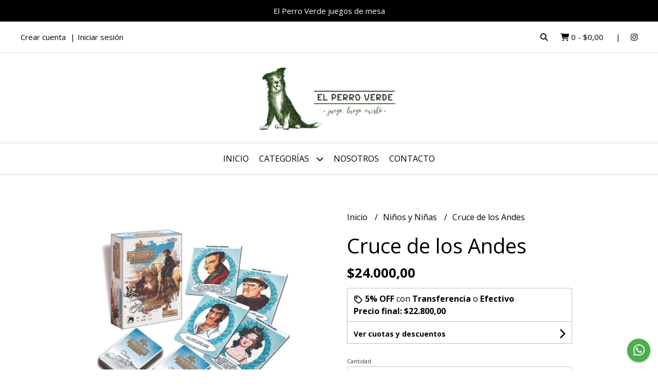

--- FILE ---
content_type: text/html; charset=UTF-8
request_url: https://www.elperroverde.com.ar/ninos-y-ninas/cruce-de-los-andes
body_size: 24610
content:
<!DOCTYPE html>
<html lang="es">
<head>
    <meta charset="UTF-8">
    <meta name="viewport" content="width=device-width,user-scalable=no,initial-scale=1.0,minimum-scale=1.0,maximum-scale=1.0"/>
    <meta name="csrf-token" content="Y3cEkO1X7vyQfyj8TYi2JdMrMKUd0AHMIdPS8O3h">
    <meta http-equiv="X-UA-Compatible" content="ie=edge">
        <link rel="canonical" href="https://www.elperroverde.com.ar/ninos-y-ninas/cruce-de-los-andes">
    <title>Cruce de los Andes - El Perro Verde</title>
     
    <meta name="description" content="CRUCE DE LOS ANDESJuego cooperativo con intercambio de roles.Los jugadores en equipo buscan lograr un mismo objetivo; recrear exitosamente los preparativos de San Martín y el pueb">
    <meta property="og:url" content="https://www.elperroverde.com.ar/ninos-y-ninas/cruce-de-los-andes"/>
    <meta property="og:type" content="product"/> 
    <meta property="og:title" content="Cruce de los Andes"/>
    <meta property="og:description" content="CRUCE DE LOS ANDESJuego cooperativo con intercambio de roles.Los jugadores en equipo buscan lograr un mismo objetivo; recrear exitosamente los preparativos de San Martín y el pueb"/>
    <meta property="og:image" content="https://d22fxaf9t8d39k.cloudfront.net/644333a96eb7066e2bad37f3cc2653b6a738fd4db5d5241baa90204bbface4bc37391.png"/>
                <meta property="product:price:amount" content="24000"/> 
        <meta property="og:price:amount" content="24000"/> 
        <meta property="product:price:currency" content="ARS"/>
        <link rel="stylesheet" href="https://cdn.jsdelivr.net/npm/uikit@3.5.10/dist/css/uikit.min.css" />
    <link rel="stylesheet" href="https://d2gsyhqn7794lh.cloudfront.net/all.min.css" />
    <link rel="stylesheet" href="https://fonts.googleapis.com/css2?family=Open+Sans:wght@300;400;700&display=swap">
    <link rel="shortcut icon" href="https://d22fxaf9t8d39k.cloudfront.net/b6569740ebccba07cd01cfe005dde9e430080195d184665721f70222bb364c3337391.png"/>
    <style type="text/css">
        .uk-h1, .uk-h2, .uk-h3, .uk-h4, .uk-h5, .uk-h6, .uk-heading-2xlarge, .uk-heading-large, .uk-heading-medium, .uk-heading-small, .uk-heading-xlarge, h1, h2, h3, h4, h5, h6 
        { 
            font-family: 'Open Sans', sans-serif; 
        }
        html, body, p, span, .field__label, .field__input, .field__textarea, .field__select 
        { 
            font-family: 'Open Sans', sans-serif; 
        }
        .background--primary, .background--primary-hover:hover
        { 
            background-color: #000000; 
        } 
        .text--primary, .text--primary-hover:hover, body
        { 
            color: #000000; 
        }
        .contrast_text--primary, .contrast_text--primary-hover:hover
        { 
            color: #ffffff; 
        }
        .checkbox__check:checked::before
        {
            border: solid #000000;
        }
        .checkbox__check:checked,.checkbox__check:checked:focus
        {
            border: 1px solid #000000; 
        }
        .checkbox__check:checked + .checkout__label-text
        {
            color: #000000;
        }
        .border--primary
        {
            border: solid #000000; 
        }
        .border-radius
        {
            border-radius: 3px;
        }
        .field__input.border-radius, .field__select.border-radius, .field__textarea.border-radius
        {
            border-radius: 3px;
        }
        .field__input.border-radius.field__input--right-button
        {
            border-top-right-radius: 0px;
            border-bottom-right-radius: 0px;
        }
    </style>
    <link rel="stylesheet" href="https://d2op8dwcequzql.cloudfront.net/assets/1.35.0/templates/aura/css/style.css"/>
                <script async src="https://www.googletagmanager.com/gtag/js?id=UA-30057877-1"></script>
        <script>
            window.dataLayer = window.dataLayer || [];
            function gtag(){ dataLayer.push(arguments); }
            gtag('js', new Date());
            gtag('config', "UA-30057877-1");
        </script>
            </head>
<body>

    
    <div id="mobile-menu-sidenav" class="mobile-menu-sidenav" uk-offcanvas="overlay: true; flip: false; mode: slide">
    <div class="mobile-menu-sidenav__offcanvas-bar uk-offcanvas-bar uk-offcanvas-bar--desktop-small uk-offcanvas-bar--mobile-small text--primary">
        <button class="mobile-menu-sidenav__offcanvas-close uk-offcanvas-close text--primary" type="button" uk-close></button>
        <div class="mobile-menu-sidenav__menu">
                <ul class="mobile-menu-sidenav__list uk-nav-default uk-nav-parent-icon" uk-nav>
                    <li class="mobile-menu-sidenav__list-item">
                        <a href="https://www.elperroverde.com.ar" class="mobile-menu-sidenav__item-link">Inicio</a>
                    </li>
                    <li class="mobile-menu-sidenav__list-item uk-parent">
                        <a href="/productos" class="mobile-menu-sidenav__item-link">Categorías</a>
                                                    <ul class="mobile-menu-sidenav__sublist uk-nav-default uk-nav-sub uk-nav-parent-icon" uk-nav>
                <li class="mobile-menu-sidenav__list-item">
            <a href="https://www.elperroverde.com.ar/productos" class="mobile-menu-sidenav__item-link">
                Ver todo en Productos
            </a>
        </li>
                                            <li class="mobile-menu-sidenav__item-link uk-parent">
                    <a href="#" class="mobile-menu-sidenav__item-link">
                        Libros
                    </a>
                    <ul class="mobile-menu-sidenav__sublist uk-nav-default uk-nav-sub uk-nav-parent-icon" uk-nav>
            <li class="mobile-menu-sidenav__list-item">
            <a href="https://www.elperroverde.com.ar/libros" class="mobile-menu-sidenav__item-link">
                Ver todo en Libros
            </a>
        </li>
                                                            <li class="mobile-menu-sidenav__list-item">
                    <a href="https://www.elperroverde.com.ar/libros/menos-de-3-anos" class="mobile-menu-sidenav__item-link">
                        Menos de 3 años
                    </a>
                </li>
                                                            <li class="mobile-menu-sidenav__list-item">
                    <a href="https://www.elperroverde.com.ar/libros/3-a-5-anos" class="mobile-menu-sidenav__item-link">
                        3 a 5 años
                    </a>
                </li>
                                                            <li class="mobile-menu-sidenav__list-item">
                    <a href="https://www.elperroverde.com.ar/libros/mas-de-6-anos" class="mobile-menu-sidenav__item-link">
                        Más de 6 años
                    </a>
                </li>
                                                                                                                                                                                                                                                                                                                                                                                                                                                                                                                                                                                                                                                                                                                                                                                                                                                                                                                                                                                                                                                                                                                                                            </ul>                </li>
                                                                                                <li class="mobile-menu-sidenav__item-link uk-parent">
                    <a href="#" class="mobile-menu-sidenav__item-link">
                        Niños y Niñas
                    </a>
                    <ul class="mobile-menu-sidenav__sublist uk-nav-default uk-nav-sub uk-nav-parent-icon" uk-nav>
            <li class="mobile-menu-sidenav__list-item">
            <a href="https://www.elperroverde.com.ar/ninos-y-ninas" class="mobile-menu-sidenav__item-link">
                Ver todo en Niños y Niñas
            </a>
        </li>
                                                                                                            <li class="mobile-menu-sidenav__list-item">
                    <a href="https://www.elperroverde.com.ar/ninos-y-ninas/3-a-5-anos" class="mobile-menu-sidenav__item-link">
                        3 a 5 años
                    </a>
                </li>
                                                            <li class="mobile-menu-sidenav__list-item">
                    <a href="https://www.elperroverde.com.ar/ninos-y-ninas/6-a-9-anos" class="mobile-menu-sidenav__item-link">
                        6 a 9 años
                    </a>
                </li>
                                                                                                                                                                                                                                                                                                                                                                                                                                                                                                                                                                                                                                                                                                                                                                                                                                                                                                                                                                                                                                                                                                                        </ul>                </li>
                                                                                    <li class="mobile-menu-sidenav__item-link uk-parent">
                    <a href="#" class="mobile-menu-sidenav__item-link">
                        Familiares
                    </a>
                    <ul class="mobile-menu-sidenav__sublist uk-nav-default uk-nav-sub uk-nav-parent-icon" uk-nav>
            <li class="mobile-menu-sidenav__list-item">
            <a href="https://www.elperroverde.com.ar/familiares" class="mobile-menu-sidenav__item-link">
                Ver todo en Familiares
            </a>
        </li>
                                                                                                                                                <li class="mobile-menu-sidenav__list-item">
                    <a href="https://www.elperroverde.com.ar/familiares/1-jugador" class="mobile-menu-sidenav__item-link">
                        1 Jugador
                    </a>
                </li>
                                                            <li class="mobile-menu-sidenav__list-item">
                    <a href="https://www.elperroverde.com.ar/familiares/2-jugadores" class="mobile-menu-sidenav__item-link">
                        2 Jugadores
                    </a>
                </li>
                                                            <li class="mobile-menu-sidenav__list-item">
                    <a href="https://www.elperroverde.com.ar/familiares/3-a-5-jugadores" class="mobile-menu-sidenav__item-link">
                        3 a 5 Jugadores
                    </a>
                </li>
                                                            <li class="mobile-menu-sidenav__list-item">
                    <a href="https://www.elperroverde.com.ar/familiares/6-o-mas-jugadores" class="mobile-menu-sidenav__item-link">
                        6 o más jugadores
                    </a>
                </li>
                                                                                                                                                                                                                                                                                                                                                                                                                                                                                                                                                                                                                                                                                                                                                                                                                                                                                                                                                                                                                                                            </ul>                </li>
                                                                                                            <li class="mobile-menu-sidenav__item-link uk-parent">
                    <a href="#" class="mobile-menu-sidenav__item-link">
                        Adultos y adolescentes
                    </a>
                    <ul class="mobile-menu-sidenav__sublist uk-nav-default uk-nav-sub uk-nav-parent-icon" uk-nav>
            <li class="mobile-menu-sidenav__list-item">
            <a href="https://www.elperroverde.com.ar/adultos-y-adolescentes" class="mobile-menu-sidenav__item-link">
                Ver todo en Adultos y adolescentes
            </a>
        </li>
                                                                                                                                                                                                            <li class="mobile-menu-sidenav__list-item">
                    <a href="https://www.elperroverde.com.ar/adultos-y-adolescentes/1-jugador" class="mobile-menu-sidenav__item-link">
                        1 Jugador
                    </a>
                </li>
                                                            <li class="mobile-menu-sidenav__list-item">
                    <a href="https://www.elperroverde.com.ar/adultos-y-adolescentes/2-jugadores" class="mobile-menu-sidenav__item-link">
                        2 Jugadores
                    </a>
                </li>
                                                            <li class="mobile-menu-sidenav__list-item">
                    <a href="https://www.elperroverde.com.ar/adultos-y-adolescentes/3-a-5-jugadores" class="mobile-menu-sidenav__item-link">
                        3 a 5 jugadores
                    </a>
                </li>
                                                            <li class="mobile-menu-sidenav__list-item">
                    <a href="https://www.elperroverde.com.ar/adultos-y-adolescentes/6-o-mas-jugadores" class="mobile-menu-sidenav__item-link">
                        6 o más jugadores
                    </a>
                </li>
                                                                                                                                                                                                                                                                                                                                                                                                                                                                                                                                                                                                                                                                                                                                                                                                                                                                                                                                                                                                </ul>                </li>
                                                                                                            <li class="mobile-menu-sidenav__list-item">
                    <a href="https://www.elperroverde.com.ar/2-jugadores" class="mobile-menu-sidenav__item-link">
                        2 jugadores
                    </a>
                </li>
                                                            <li class="mobile-menu-sidenav__item-link uk-parent">
                    <a href="#" class="mobile-menu-sidenav__item-link">
                        Party y Previa
                    </a>
                    <ul class="mobile-menu-sidenav__sublist uk-nav-default uk-nav-sub uk-nav-parent-icon" uk-nav>
            <li class="mobile-menu-sidenav__list-item">
            <a href="https://www.elperroverde.com.ar/party-y-previa" class="mobile-menu-sidenav__item-link">
                Ver todo en Party y Previa
            </a>
        </li>
                                                                                                                                                                                                                                                                                    <li class="mobile-menu-sidenav__list-item">
                    <a href="https://www.elperroverde.com.ar/party-y-previa/previa-mayores-18-anos" class="mobile-menu-sidenav__item-link">
                        Previa - mayores 18 años
                    </a>
                </li>
                                                            <li class="mobile-menu-sidenav__list-item">
                    <a href="https://www.elperroverde.com.ar/party-y-previa/party" class="mobile-menu-sidenav__item-link">
                        Party
                    </a>
                </li>
                                                                                                                                                                                                                                                                                                                                                                                                                                                                                                                                                                                                                                                                                                                                                                                                                                                                                                                                                </ul>                </li>
                                                                                    <li class="mobile-menu-sidenav__item-link uk-parent">
                    <a href="#" class="mobile-menu-sidenav__item-link">
                        Juguetes
                    </a>
                    <ul class="mobile-menu-sidenav__sublist uk-nav-default uk-nav-sub uk-nav-parent-icon" uk-nav>
            <li class="mobile-menu-sidenav__list-item">
            <a href="https://www.elperroverde.com.ar/juguetes" class="mobile-menu-sidenav__item-link">
                Ver todo en Juguetes
            </a>
        </li>
                                                                                                                                                                                                                                                                                                                        <li class="mobile-menu-sidenav__list-item">
                    <a href="https://www.elperroverde.com.ar/juguetes/vehiculos" class="mobile-menu-sidenav__item-link">
                        Vehículos
                    </a>
                </li>
                                                            <li class="mobile-menu-sidenav__list-item">
                    <a href="https://www.elperroverde.com.ar/juguetes/rol-imitacion" class="mobile-menu-sidenav__item-link">
                        Rol Imitación
                    </a>
                </li>
                                                            <li class="mobile-menu-sidenav__list-item">
                    <a href="https://www.elperroverde.com.ar/juguetes/encastre-apilar" class="mobile-menu-sidenav__item-link">
                        Encastre - Apilar
                    </a>
                </li>
                                                            <li class="mobile-menu-sidenav__list-item">
                    <a href="https://www.elperroverde.com.ar/juguetes/bloques" class="mobile-menu-sidenav__item-link">
                        Bloques
                    </a>
                </li>
                                                            <li class="mobile-menu-sidenav__list-item">
                    <a href="https://www.elperroverde.com.ar/juguetes/memoria" class="mobile-menu-sidenav__item-link">
                        Memoria
                    </a>
                </li>
                                                            <li class="mobile-menu-sidenav__list-item">
                    <a href="https://www.elperroverde.com.ar/juguetes/munecos-figuras" class="mobile-menu-sidenav__item-link">
                        Muñecos Figuras
                    </a>
                </li>
                                                            <li class="mobile-menu-sidenav__list-item">
                    <a href="https://www.elperroverde.com.ar/juguetes/experimentales-manualidades-arte" class="mobile-menu-sidenav__item-link">
                        Experimentales - Manualidades Arte
                    </a>
                </li>
                                                            <li class="mobile-menu-sidenav__list-item">
                    <a href="https://www.elperroverde.com.ar/juguetes/puzzle" class="mobile-menu-sidenav__item-link">
                        Puzzle
                    </a>
                </li>
                                                            <li class="mobile-menu-sidenav__list-item">
                    <a href="https://www.elperroverde.com.ar/juguetes/juego" class="mobile-menu-sidenav__item-link">
                        Juego
                    </a>
                </li>
                                                                                                                                                                                                                                                                                                                                                                                                                                                                                                                                                                                                                                                                                                                                                                                                                        </ul>                </li>
                                                                                                                                                                        <li class="mobile-menu-sidenav__list-item">
                    <a href="https://www.elperroverde.com.ar/folios-y-accesorios" class="mobile-menu-sidenav__item-link">
                        Folios y accesorios
                    </a>
                </li>
                                                            <li class="mobile-menu-sidenav__item-link uk-parent">
                    <a href="#" class="mobile-menu-sidenav__item-link">
                        Editoriales
                    </a>
                    <ul class="mobile-menu-sidenav__sublist uk-nav-default uk-nav-sub uk-nav-parent-icon" uk-nav>
            <li class="mobile-menu-sidenav__list-item">
            <a href="https://www.elperroverde.com.ar/editoriales" class="mobile-menu-sidenav__item-link">
                Ver todo en Editoriales
            </a>
        </li>
                                                                                                                                                                                                                                                                                                                                                                                                                                                            <li class="mobile-menu-sidenav__list-item">
                    <a href="https://www.elperroverde.com.ar/editoriales/aa-ludica" class="mobile-menu-sidenav__item-link">
                        AA Lúdica
                    </a>
                </li>
                                                            <li class="mobile-menu-sidenav__list-item">
                    <a href="https://www.elperroverde.com.ar/editoriales/angiru" class="mobile-menu-sidenav__item-link">
                        Angiru
                    </a>
                </li>
                                                            <li class="mobile-menu-sidenav__list-item">
                    <a href="https://www.elperroverde.com.ar/editoriales/antex" class="mobile-menu-sidenav__item-link">
                        Antex
                    </a>
                </li>
                                                            <li class="mobile-menu-sidenav__list-item">
                    <a href="https://www.elperroverde.com.ar/editoriales/auzou" class="mobile-menu-sidenav__item-link">
                        Auzou
                    </a>
                </li>
                                                            <li class="mobile-menu-sidenav__list-item">
                    <a href="https://www.elperroverde.com.ar/editoriales/asmodee" class="mobile-menu-sidenav__item-link">
                        Asmodee
                    </a>
                </li>
                                                            <li class="mobile-menu-sidenav__list-item">
                    <a href="https://www.elperroverde.com.ar/editoriales/barco-de-papel" class="mobile-menu-sidenav__item-link">
                        Barco de papel
                    </a>
                </li>
                                                            <li class="mobile-menu-sidenav__list-item">
                    <a href="https://www.elperroverde.com.ar/editoriales/bontus" class="mobile-menu-sidenav__item-link">
                        Bontus
                    </a>
                </li>
                                                            <li class="mobile-menu-sidenav__list-item">
                    <a href="https://www.elperroverde.com.ar/editoriales/bureau-de-juegos" class="mobile-menu-sidenav__item-link">
                        Bureau de juegos
                    </a>
                </li>
                                                            <li class="mobile-menu-sidenav__list-item">
                    <a href="https://www.elperroverde.com.ar/editoriales/catapulta" class="mobile-menu-sidenav__item-link">
                        Catapulta
                    </a>
                </li>
                                                            <li class="mobile-menu-sidenav__list-item">
                    <a href="https://www.elperroverde.com.ar/editoriales/ciencia-para-todos" class="mobile-menu-sidenav__item-link">
                        Ciencia para todos
                    </a>
                </li>
                                                            <li class="mobile-menu-sidenav__list-item">
                    <a href="https://www.elperroverde.com.ar/editoriales/dables" class="mobile-menu-sidenav__item-link">
                        Dables
                    </a>
                </li>
                                                            <li class="mobile-menu-sidenav__list-item">
                    <a href="https://www.elperroverde.com.ar/editoriales/descartes" class="mobile-menu-sidenav__item-link">
                        Descartes
                    </a>
                </li>
                                                            <li class="mobile-menu-sidenav__list-item">
                    <a href="https://www.elperroverde.com.ar/editoriales/devir" class="mobile-menu-sidenav__item-link">
                        Devir
                    </a>
                </li>
                                                            <li class="mobile-menu-sidenav__list-item">
                    <a href="https://www.elperroverde.com.ar/editoriales/el-dragon-azul" class="mobile-menu-sidenav__item-link">
                        El Dragón Azul
                    </a>
                </li>
                                                            <li class="mobile-menu-sidenav__list-item">
                    <a href="https://www.elperroverde.com.ar/editoriales/el-equipo-azul" class="mobile-menu-sidenav__item-link">
                        El Equipo Azul
                    </a>
                </li>
                                                            <li class="mobile-menu-sidenav__list-item">
                    <a href="https://www.elperroverde.com.ar/editoriales/el-pato" class="mobile-menu-sidenav__item-link">
                        El Pato
                    </a>
                </li>
                                                            <li class="mobile-menu-sidenav__list-item">
                    <a href="https://www.elperroverde.com.ar/editoriales/en-palabras" class="mobile-menu-sidenav__item-link">
                        En Palabras
                    </a>
                </li>
                                                            <li class="mobile-menu-sidenav__list-item">
                    <a href="https://www.elperroverde.com.ar/editoriales/epica" class="mobile-menu-sidenav__item-link">
                        Épica
                    </a>
                </li>
                                                            <li class="mobile-menu-sidenav__list-item">
                    <a href="https://www.elperroverde.com.ar/editoriales/fight-for-your-rights" class="mobile-menu-sidenav__item-link">
                        Fight for your rights
                    </a>
                </li>
                                                            <li class="mobile-menu-sidenav__list-item">
                    <a href="https://www.elperroverde.com.ar/editoriales/fractal" class="mobile-menu-sidenav__item-link">
                        Fractal
                    </a>
                </li>
                                                            <li class="mobile-menu-sidenav__list-item">
                    <a href="https://www.elperroverde.com.ar/editoriales/fsoc" class="mobile-menu-sidenav__item-link">
                        Fsoc
                    </a>
                </li>
                                                            <li class="mobile-menu-sidenav__list-item">
                    <a href="https://www.elperroverde.com.ar/editoriales/gg-juegos" class="mobile-menu-sidenav__item-link">
                        GG juegos
                    </a>
                </li>
                                                            <li class="mobile-menu-sidenav__list-item">
                    <a href="https://www.elperroverde.com.ar/editoriales/ideas-to" class="mobile-menu-sidenav__item-link">
                        Ideas TO
                    </a>
                </li>
                                                            <li class="mobile-menu-sidenav__list-item">
                    <a href="https://www.elperroverde.com.ar/editoriales/juegosdemesa-com-ar" class="mobile-menu-sidenav__item-link">
                        Juegosdemesa com ar
                    </a>
                </li>
                                                            <li class="mobile-menu-sidenav__list-item">
                    <a href="https://www.elperroverde.com.ar/editoriales/kabuki" class="mobile-menu-sidenav__item-link">
                        Kabuki
                    </a>
                </li>
                                                            <li class="mobile-menu-sidenav__list-item">
                    <a href="https://www.elperroverde.com.ar/editoriales/la-regadera" class="mobile-menu-sidenav__item-link">
                        La Regadera
                    </a>
                </li>
                                                            <li class="mobile-menu-sidenav__list-item">
                    <a href="https://www.elperroverde.com.ar/editoriales/ludogonia" class="mobile-menu-sidenav__item-link">
                        Ludogonia
                    </a>
                </li>
                                                            <li class="mobile-menu-sidenav__list-item">
                    <a href="https://www.elperroverde.com.ar/editoriales/maldon" class="mobile-menu-sidenav__item-link">
                        Maldón
                    </a>
                </li>
                                                            <li class="mobile-menu-sidenav__list-item">
                    <a href="https://www.elperroverde.com.ar/editoriales/mas-mercurio" class="mobile-menu-sidenav__item-link">
                        Más Mercurio
                    </a>
                </li>
                                                            <li class="mobile-menu-sidenav__list-item">
                    <a href="https://www.elperroverde.com.ar/editoriales/mendozen" class="mobile-menu-sidenav__item-link">
                        Mendozen
                    </a>
                </li>
                                                            <li class="mobile-menu-sidenav__list-item">
                    <a href="https://www.elperroverde.com.ar/editoriales/multiverso" class="mobile-menu-sidenav__item-link">
                        Multiverso
                    </a>
                </li>
                                                            <li class="mobile-menu-sidenav__list-item">
                    <a href="https://www.elperroverde.com.ar/editoriales/neptuno-games" class="mobile-menu-sidenav__item-link">
                        Neptuno games
                    </a>
                </li>
                                                            <li class="mobile-menu-sidenav__list-item">
                    <a href="https://www.elperroverde.com.ar/editoriales/pakitoys" class="mobile-menu-sidenav__item-link">
                        Pakitoys
                    </a>
                </li>
                                                            <li class="mobile-menu-sidenav__list-item">
                    <a href="https://www.elperroverde.com.ar/editoriales/politicos" class="mobile-menu-sidenav__item-link">
                        Políticos
                    </a>
                </li>
                                                            <li class="mobile-menu-sidenav__list-item">
                    <a href="https://www.elperroverde.com.ar/editoriales/poncho-games" class="mobile-menu-sidenav__item-link">
                        Poncho games
                    </a>
                </li>
                                                            <li class="mobile-menu-sidenav__list-item">
                    <a href="https://www.elperroverde.com.ar/editoriales/poppular" class="mobile-menu-sidenav__item-link">
                        Poppular
                    </a>
                </li>
                                                            <li class="mobile-menu-sidenav__list-item">
                    <a href="https://www.elperroverde.com.ar/editoriales/pulga-escapista" class="mobile-menu-sidenav__item-link">
                        Pulga escapista
                    </a>
                </li>
                                                            <li class="mobile-menu-sidenav__list-item">
                    <a href="https://www.elperroverde.com.ar/editoriales/ruibal" class="mobile-menu-sidenav__item-link">
                        Ruibal
                    </a>
                </li>
                                                            <li class="mobile-menu-sidenav__list-item">
                    <a href="https://www.elperroverde.com.ar/editoriales/run-dos" class="mobile-menu-sidenav__item-link">
                        Run Dos
                    </a>
                </li>
                                                            <li class="mobile-menu-sidenav__list-item">
                    <a href="https://www.elperroverde.com.ar/editoriales/sion-juegos" class="mobile-menu-sidenav__item-link">
                        Sion Juegos
                    </a>
                </li>
                                                            <li class="mobile-menu-sidenav__list-item">
                    <a href="https://www.elperroverde.com.ar/editoriales/super-noob" class="mobile-menu-sidenav__item-link">
                        Super Noob
                    </a>
                </li>
                                                            <li class="mobile-menu-sidenav__list-item">
                    <a href="https://www.elperroverde.com.ar/editoriales/tinkuy" class="mobile-menu-sidenav__item-link">
                        Tinkuy
                    </a>
                </li>
                                                            <li class="mobile-menu-sidenav__list-item">
                    <a href="https://www.elperroverde.com.ar/editoriales/tekun" class="mobile-menu-sidenav__item-link">
                        Tekun
                    </a>
                </li>
                                                            <li class="mobile-menu-sidenav__list-item">
                    <a href="https://www.elperroverde.com.ar/editoriales/top-toys" class="mobile-menu-sidenav__item-link">
                        Top Toys
                    </a>
                </li>
                                                            <li class="mobile-menu-sidenav__list-item">
                    <a href="https://www.elperroverde.com.ar/editoriales/toyco" class="mobile-menu-sidenav__item-link">
                        Toyco
                    </a>
                </li>
                                                            <li class="mobile-menu-sidenav__list-item">
                    <a href="https://www.elperroverde.com.ar/editoriales/yetem" class="mobile-menu-sidenav__item-link">
                        Yetem
                    </a>
                </li>
                                                            <li class="mobile-menu-sidenav__list-item">
                    <a href="https://www.elperroverde.com.ar/editoriales/yovosgalo" class="mobile-menu-sidenav__item-link">
                        YovosGalo
                    </a>
                </li>
                                                            <li class="mobile-menu-sidenav__list-item">
                    <a href="https://www.elperroverde.com.ar/editoriales/zeppelin" class="mobile-menu-sidenav__item-link">
                        Zeppelin
                    </a>
                </li>
                                                            <li class="mobile-menu-sidenav__list-item">
                    <a href="https://www.elperroverde.com.ar/editoriales/zona-de-juegos-santa-previa" class="mobile-menu-sidenav__item-link">
                        Zona de juegos Santa previa
                    </a>
                </li>
                                                            <li class="mobile-menu-sidenav__list-item">
                    <a href="https://www.elperroverde.com.ar/editoriales/otras-editoriales" class="mobile-menu-sidenav__item-link">
                        Otras editoriales
                    </a>
                </li>
                                                            <li class="mobile-menu-sidenav__list-item">
                    <a href="https://www.elperroverde.com.ar/editoriales/importados" class="mobile-menu-sidenav__item-link">
                        Importados
                    </a>
                </li>
                                                                                                                                                            </ul>                </li>
                                                                                                                                                                                                                                                                                                                                                                                                                                                                                                                                                                                                                                                                                                <li class="mobile-menu-sidenav__list-item">
                    <a href="https://www.elperroverde.com.ar/cooperativos" class="mobile-menu-sidenav__item-link">
                        Cooperativos
                    </a>
                </li>
                                                            <li class="mobile-menu-sidenav__list-item">
                    <a href="https://www.elperroverde.com.ar/estrategia" class="mobile-menu-sidenav__item-link">
                        Estrategia
                    </a>
                </li>
                                                            <li class="mobile-menu-sidenav__list-item">
                    <a href="https://www.elperroverde.com.ar/trivia" class="mobile-menu-sidenav__item-link">
                        Trivia
                    </a>
                </li>
                                                            <li class="mobile-menu-sidenav__list-item">
                    <a href="https://www.elperroverde.com.ar/aire-libre" class="mobile-menu-sidenav__item-link">
                        Aire libre
                    </a>
                </li>
                                                            <li class="mobile-menu-sidenav__list-item">
                    <a href="https://www.elperroverde.com.ar/harry-potter" class="mobile-menu-sidenav__item-link">
                        Harry Potter
                    </a>
                </li>
                                                            <li class="mobile-menu-sidenav__list-item">
                    <a href="https://www.elperroverde.com.ar/ciencia" class="mobile-menu-sidenav__item-link">
                        Ciencia
                    </a>
                </li>
                                                            <li class="mobile-menu-sidenav__list-item">
                    <a href="https://www.elperroverde.com.ar/clasicos" class="mobile-menu-sidenav__item-link">
                        Clásicos
                    </a>
                </li>
                                                            <li class="mobile-menu-sidenav__list-item">
                    <a href="https://www.elperroverde.com.ar/escape-games" class="mobile-menu-sidenav__item-link">
                        Escape games
                    </a>
                </li>
                                                            <li class="mobile-menu-sidenav__list-item">
                    <a href="https://www.elperroverde.com.ar/puzzles" class="mobile-menu-sidenav__item-link">
                        Puzzles
                    </a>
                </li>
                                                            <li class="mobile-menu-sidenav__list-item">
                    <a href="https://www.elperroverde.com.ar/coleccionables" class="mobile-menu-sidenav__item-link">
                        Coleccionables
                    </a>
                </li>
                                                            <li class="mobile-menu-sidenav__list-item">
                    <a href="https://www.elperroverde.com.ar/tecnologia" class="mobile-menu-sidenav__item-link">
                        Tecnología
                    </a>
                </li>
                        </ul>                                            </li>
                                                                        <li class="mobile-menu-sidenav__list-item">
                                <a href="https://www.elperroverde.com.ar/nosotros" class="mobile-menu-sidenav__item-link">Nosotros</a>
                            </li>
                                                                                                            <li class="mobile-menu-sidenav__list-item">
                            <a href="#contact-modal" class="mobile-menu-sidenav__item-link" uk-toggle>Contacto</a>
                        </li>
                                        <li class="mobile-menu-sidenav__list-item mobile-menu-sidenav__list-item--divider"></li>
                                            <li class="mobile-menu-sidenav__list-item">
                            <a href="#register-modal" class="mobile-menu-sidenav__item-link" uk-toggle>Crear cuenta</a>
                        </li>
                        <li class="mobile-menu-sidenav__list-item">
                            <a href="#login-modal" class="mobile-menu-sidenav__item-link" uk-toggle>Iniciar sesión</a>
                        </li>
                                                            </ul>
            </div>
    </div>
</div>    

    
            <div class="header-announcement background--primary">
            <p class="header-announcement__text contrast_text--primary">
                                    El Perro Verde juegos de mesa
                            </p>
        </div>
        

    
    <div class="header-search">
        <div class="header-search__wrapper uk-container uk-flex uk-flex-middle">
            <div class="header-search__search-box uk-flex-1 uk-flex uk-flex-middle">
                <form method="GET" action="/search" class="header-search__form uk-flex-1">
                    <div class="header-search__field uk-inline">
                        <span class="header-search__icon uk-form-icon" uk-icon="icon: search"></span>
                        <a href="#!" class="header-search__icon search-bar-close uk-form-icon uk-form-icon-flip" uk-icon="icon: close"></a>
                        <input type="search" class="header-search__input uk-search-input" name="q" min-length="2" autocomplete="off" placeholder="Buscar..." required>
                    </div>
                </form>
            </div>
        </div>
    </div>
    

    
    <div class="header-top">
        <div class="header-top__wrapper uk-container uk-flex uk-flex-middle">
            <div class="uk-flex-1 uk-flex uk-flex-between@m uk-flex-center uk-flex-middle">
                <div class="header-top__left uk-visible@m">
                    <ul class="header-top__user-list uk-flex uk-flex-row">
                                                    <li class="user-list__item text--primary">
                                <a href="#register-modal" class="user-list__link" uk-toggle>Crear cuenta</a>
                            </li>
                            <li class="user-list__item text--primary">
                                <a href="#login-modal" class="user-list__link" uk-toggle>Iniciar sesión</a>
                            </li>
                                                                        </ul>
                </div>
                <div class="header-top__right">
                    <ul class="header-top__shop-list uk-flex uk-flex-row">
                        <li class="shop-list__item">
                            <a href="#" class="shop-list__link search-bar-open text--primary">
                                <i class="text--primary fas fa-search"></i>
                            </a>
                        </li>
                        <li class="shop-list__item shop-list__item--pipe">
                            <a href="#" uk-toggle="target: #cart-sidenav" class="shop-list__link text--primary">
                                <i class="text--primary fas fa-shopping-cart"></i>
                                <span class="cart-qty text--primary">0</span>
                                <span class="text--primary">-</span>
                                <span class="cart-price text--primary">$0,00</span>
                            </a>
                        </li>
                                                                                                    <li class="shop-list__item">
                                <a href="https://instagram.com/elPerroVerde_Juegos" class="shop-list__link text--primary" target="_blank">
                                    <i class="fab fa-instagram"></i>
                                </a>
                            </li>
                                                                    </ul>
                </div>
            </div>
        </div>
    </div>
    

    
    <div class="header-logo uk-flex uk-flex-center uk-flex-middle">
         
            <a href="https://www.elperroverde.com.ar" class="header-logo__link">
                <img src="https://d22fxaf9t8d39k.cloudfront.net/7da0cee81e480edd4e533d79cdb0a5e1829a061daebab3bda9f1b7dc3bde03d437391.png" class="header-logo__image" alt="Logo"/>
            </a>
            </div>
    

    
    <div class="header-menu">
        <div class="uk-container">
            
            <nav class="header-menu__desktop uk-flex uk-flex-middle uk-flex-center uk-visible@m">
                <ul class="header-menu__desktop-list uk-flex uk-flex-middle uk-flex-center uk-flex-wrap">
                    <li class="desktop-list__item text--primary">
                        <a href="https://www.elperroverde.com.ar" class="desktop-list__link">
                            Inicio
                        </a>
                    </li>
                    <li class="desktop-list__item text--primary">
                        <a href="/productos" class="desktop-list__link">Categorías <i class="desktop-list__down-icon text--primary fas fa-chevron-down"></i></a>
                                                    <ul class="nav first">
                                        <li class="desktop-list__subitem text--primary">
                    <a href="https://www.elperroverde.com.ar/libros" class="desktop-list__link">
                        Libros
                        <i class="desktop-list__right-icon text--primary fas fa-chevron-right"></i>
                    </a>
                    <ul class="nav">
                                                    <li class="desktop-list__subitem text--primary">
                    <a href="https://www.elperroverde.com.ar/libros/menos-de-3-anos" class="desktop-list__link">
                        Menos de 3 años
                    </a>
                </li>
                                                            <li class="desktop-list__subitem text--primary">
                    <a href="https://www.elperroverde.com.ar/libros/3-a-5-anos" class="desktop-list__link">
                        3 a 5 años
                    </a>
                </li>
                                                            <li class="desktop-list__subitem text--primary">
                    <a href="https://www.elperroverde.com.ar/libros/mas-de-6-anos" class="desktop-list__link">
                        Más de 6 años
                    </a>
                </li>
                                                                                                                                                                                                                                                                                                                                                                                                                                                                                                                                                                                                                                                                                                                                                                                                                                                                                                                                                                                                                                                                                                                                                            </ul>                </li>
                                                                                                <li class="desktop-list__subitem text--primary">
                    <a href="https://www.elperroverde.com.ar/ninos-y-ninas" class="desktop-list__link">
                        Niños y Niñas
                        <i class="desktop-list__right-icon text--primary fas fa-chevron-right"></i>
                    </a>
                    <ul class="nav">
                                                                                                    <li class="desktop-list__subitem text--primary">
                    <a href="https://www.elperroverde.com.ar/ninos-y-ninas/3-a-5-anos" class="desktop-list__link">
                        3 a 5 años
                    </a>
                </li>
                                                            <li class="desktop-list__subitem text--primary">
                    <a href="https://www.elperroverde.com.ar/ninos-y-ninas/6-a-9-anos" class="desktop-list__link">
                        6 a 9 años
                    </a>
                </li>
                                                                                                                                                                                                                                                                                                                                                                                                                                                                                                                                                                                                                                                                                                                                                                                                                                                                                                                                                                                                                                                                                                                        </ul>                </li>
                                                                                    <li class="desktop-list__subitem text--primary">
                    <a href="https://www.elperroverde.com.ar/familiares" class="desktop-list__link">
                        Familiares
                        <i class="desktop-list__right-icon text--primary fas fa-chevron-right"></i>
                    </a>
                    <ul class="nav">
                                                                                                                                        <li class="desktop-list__subitem text--primary">
                    <a href="https://www.elperroverde.com.ar/familiares/1-jugador" class="desktop-list__link">
                        1 Jugador
                    </a>
                </li>
                                                            <li class="desktop-list__subitem text--primary">
                    <a href="https://www.elperroverde.com.ar/familiares/2-jugadores" class="desktop-list__link">
                        2 Jugadores
                    </a>
                </li>
                                                            <li class="desktop-list__subitem text--primary">
                    <a href="https://www.elperroverde.com.ar/familiares/3-a-5-jugadores" class="desktop-list__link">
                        3 a 5 Jugadores
                    </a>
                </li>
                                                            <li class="desktop-list__subitem text--primary">
                    <a href="https://www.elperroverde.com.ar/familiares/6-o-mas-jugadores" class="desktop-list__link">
                        6 o más jugadores
                    </a>
                </li>
                                                                                                                                                                                                                                                                                                                                                                                                                                                                                                                                                                                                                                                                                                                                                                                                                                                                                                                                                                                                                                                            </ul>                </li>
                                                                                                            <li class="desktop-list__subitem text--primary">
                    <a href="https://www.elperroverde.com.ar/adultos-y-adolescentes" class="desktop-list__link">
                        Adultos y adolescentes
                        <i class="desktop-list__right-icon text--primary fas fa-chevron-right"></i>
                    </a>
                    <ul class="nav">
                                                                                                                                                                                                    <li class="desktop-list__subitem text--primary">
                    <a href="https://www.elperroverde.com.ar/adultos-y-adolescentes/1-jugador" class="desktop-list__link">
                        1 Jugador
                    </a>
                </li>
                                                            <li class="desktop-list__subitem text--primary">
                    <a href="https://www.elperroverde.com.ar/adultos-y-adolescentes/2-jugadores" class="desktop-list__link">
                        2 Jugadores
                    </a>
                </li>
                                                            <li class="desktop-list__subitem text--primary">
                    <a href="https://www.elperroverde.com.ar/adultos-y-adolescentes/3-a-5-jugadores" class="desktop-list__link">
                        3 a 5 jugadores
                    </a>
                </li>
                                                            <li class="desktop-list__subitem text--primary">
                    <a href="https://www.elperroverde.com.ar/adultos-y-adolescentes/6-o-mas-jugadores" class="desktop-list__link">
                        6 o más jugadores
                    </a>
                </li>
                                                                                                                                                                                                                                                                                                                                                                                                                                                                                                                                                                                                                                                                                                                                                                                                                                                                                                                                                                                                </ul>                </li>
                                                                                                            <li class="desktop-list__subitem text--primary">
                    <a href="https://www.elperroverde.com.ar/2-jugadores" class="desktop-list__link">
                        2 jugadores
                    </a>
                </li>
                                                            <li class="desktop-list__subitem text--primary">
                    <a href="https://www.elperroverde.com.ar/party-y-previa" class="desktop-list__link">
                        Party y Previa
                        <i class="desktop-list__right-icon text--primary fas fa-chevron-right"></i>
                    </a>
                    <ul class="nav">
                                                                                                                                                                                                                                                                            <li class="desktop-list__subitem text--primary">
                    <a href="https://www.elperroverde.com.ar/party-y-previa/previa-mayores-18-anos" class="desktop-list__link">
                        Previa - mayores 18 años
                    </a>
                </li>
                                                            <li class="desktop-list__subitem text--primary">
                    <a href="https://www.elperroverde.com.ar/party-y-previa/party" class="desktop-list__link">
                        Party
                    </a>
                </li>
                                                                                                                                                                                                                                                                                                                                                                                                                                                                                                                                                                                                                                                                                                                                                                                                                                                                                                                                                </ul>                </li>
                                                                                    <li class="desktop-list__subitem text--primary">
                    <a href="https://www.elperroverde.com.ar/juguetes" class="desktop-list__link">
                        Juguetes
                        <i class="desktop-list__right-icon text--primary fas fa-chevron-right"></i>
                    </a>
                    <ul class="nav">
                                                                                                                                                                                                                                                                                                                <li class="desktop-list__subitem text--primary">
                    <a href="https://www.elperroverde.com.ar/juguetes/vehiculos" class="desktop-list__link">
                        Vehículos
                    </a>
                </li>
                                                            <li class="desktop-list__subitem text--primary">
                    <a href="https://www.elperroverde.com.ar/juguetes/rol-imitacion" class="desktop-list__link">
                        Rol Imitación
                    </a>
                </li>
                                                            <li class="desktop-list__subitem text--primary">
                    <a href="https://www.elperroverde.com.ar/juguetes/encastre-apilar" class="desktop-list__link">
                        Encastre - Apilar
                    </a>
                </li>
                                                            <li class="desktop-list__subitem text--primary">
                    <a href="https://www.elperroverde.com.ar/juguetes/bloques" class="desktop-list__link">
                        Bloques
                    </a>
                </li>
                                                            <li class="desktop-list__subitem text--primary">
                    <a href="https://www.elperroverde.com.ar/juguetes/memoria" class="desktop-list__link">
                        Memoria
                    </a>
                </li>
                                                            <li class="desktop-list__subitem text--primary">
                    <a href="https://www.elperroverde.com.ar/juguetes/munecos-figuras" class="desktop-list__link">
                        Muñecos Figuras
                    </a>
                </li>
                                                            <li class="desktop-list__subitem text--primary">
                    <a href="https://www.elperroverde.com.ar/juguetes/experimentales-manualidades-arte" class="desktop-list__link">
                        Experimentales - Manualidades Arte
                    </a>
                </li>
                                                            <li class="desktop-list__subitem text--primary">
                    <a href="https://www.elperroverde.com.ar/juguetes/puzzle" class="desktop-list__link">
                        Puzzle
                    </a>
                </li>
                                                            <li class="desktop-list__subitem text--primary">
                    <a href="https://www.elperroverde.com.ar/juguetes/juego" class="desktop-list__link">
                        Juego
                    </a>
                </li>
                                                                                                                                                                                                                                                                                                                                                                                                                                                                                                                                                                                                                                                                                                                                                                                                                        </ul>                </li>
                                                                                                                                                                        <li class="desktop-list__subitem text--primary">
                    <a href="https://www.elperroverde.com.ar/folios-y-accesorios" class="desktop-list__link">
                        Folios y accesorios
                    </a>
                </li>
                                                            <li class="desktop-list__subitem text--primary">
                    <a href="https://www.elperroverde.com.ar/editoriales" class="desktop-list__link">
                        Editoriales
                        <i class="desktop-list__right-icon text--primary fas fa-chevron-right"></i>
                    </a>
                    <ul class="nav">
                                                                                                                                                                                                                                                                                                                                                                                                                                                    <li class="desktop-list__subitem text--primary">
                    <a href="https://www.elperroverde.com.ar/editoriales/aa-ludica" class="desktop-list__link">
                        AA Lúdica
                    </a>
                </li>
                                                            <li class="desktop-list__subitem text--primary">
                    <a href="https://www.elperroverde.com.ar/editoriales/angiru" class="desktop-list__link">
                        Angiru
                    </a>
                </li>
                                                            <li class="desktop-list__subitem text--primary">
                    <a href="https://www.elperroverde.com.ar/editoriales/antex" class="desktop-list__link">
                        Antex
                    </a>
                </li>
                                                            <li class="desktop-list__subitem text--primary">
                    <a href="https://www.elperroverde.com.ar/editoriales/auzou" class="desktop-list__link">
                        Auzou
                    </a>
                </li>
                                                            <li class="desktop-list__subitem text--primary">
                    <a href="https://www.elperroverde.com.ar/editoriales/asmodee" class="desktop-list__link">
                        Asmodee
                    </a>
                </li>
                                                            <li class="desktop-list__subitem text--primary">
                    <a href="https://www.elperroverde.com.ar/editoriales/barco-de-papel" class="desktop-list__link">
                        Barco de papel
                    </a>
                </li>
                                                            <li class="desktop-list__subitem text--primary">
                    <a href="https://www.elperroverde.com.ar/editoriales/bontus" class="desktop-list__link">
                        Bontus
                    </a>
                </li>
                                                            <li class="desktop-list__subitem text--primary">
                    <a href="https://www.elperroverde.com.ar/editoriales/bureau-de-juegos" class="desktop-list__link">
                        Bureau de juegos
                    </a>
                </li>
                                                            <li class="desktop-list__subitem text--primary">
                    <a href="https://www.elperroverde.com.ar/editoriales/catapulta" class="desktop-list__link">
                        Catapulta
                    </a>
                </li>
                                                            <li class="desktop-list__subitem text--primary">
                    <a href="https://www.elperroverde.com.ar/editoriales/ciencia-para-todos" class="desktop-list__link">
                        Ciencia para todos
                    </a>
                </li>
                                                            <li class="desktop-list__subitem text--primary">
                    <a href="https://www.elperroverde.com.ar/editoriales/dables" class="desktop-list__link">
                        Dables
                    </a>
                </li>
                                                            <li class="desktop-list__subitem text--primary">
                    <a href="https://www.elperroverde.com.ar/editoriales/descartes" class="desktop-list__link">
                        Descartes
                    </a>
                </li>
                                                            <li class="desktop-list__subitem text--primary">
                    <a href="https://www.elperroverde.com.ar/editoriales/devir" class="desktop-list__link">
                        Devir
                    </a>
                </li>
                                                            <li class="desktop-list__subitem text--primary">
                    <a href="https://www.elperroverde.com.ar/editoriales/el-dragon-azul" class="desktop-list__link">
                        El Dragón Azul
                    </a>
                </li>
                                                            <li class="desktop-list__subitem text--primary">
                    <a href="https://www.elperroverde.com.ar/editoriales/el-equipo-azul" class="desktop-list__link">
                        El Equipo Azul
                    </a>
                </li>
                                                            <li class="desktop-list__subitem text--primary">
                    <a href="https://www.elperroverde.com.ar/editoriales/el-pato" class="desktop-list__link">
                        El Pato
                    </a>
                </li>
                                                            <li class="desktop-list__subitem text--primary">
                    <a href="https://www.elperroverde.com.ar/editoriales/en-palabras" class="desktop-list__link">
                        En Palabras
                    </a>
                </li>
                                                            <li class="desktop-list__subitem text--primary">
                    <a href="https://www.elperroverde.com.ar/editoriales/epica" class="desktop-list__link">
                        Épica
                    </a>
                </li>
                                                            <li class="desktop-list__subitem text--primary">
                    <a href="https://www.elperroverde.com.ar/editoriales/fight-for-your-rights" class="desktop-list__link">
                        Fight for your rights
                    </a>
                </li>
                                                            <li class="desktop-list__subitem text--primary">
                    <a href="https://www.elperroverde.com.ar/editoriales/fractal" class="desktop-list__link">
                        Fractal
                    </a>
                </li>
                                                            <li class="desktop-list__subitem text--primary">
                    <a href="https://www.elperroverde.com.ar/editoriales/fsoc" class="desktop-list__link">
                        Fsoc
                    </a>
                </li>
                                                            <li class="desktop-list__subitem text--primary">
                    <a href="https://www.elperroverde.com.ar/editoriales/gg-juegos" class="desktop-list__link">
                        GG juegos
                    </a>
                </li>
                                                            <li class="desktop-list__subitem text--primary">
                    <a href="https://www.elperroverde.com.ar/editoriales/ideas-to" class="desktop-list__link">
                        Ideas TO
                    </a>
                </li>
                                                            <li class="desktop-list__subitem text--primary">
                    <a href="https://www.elperroverde.com.ar/editoriales/juegosdemesa-com-ar" class="desktop-list__link">
                        Juegosdemesa com ar
                    </a>
                </li>
                                                            <li class="desktop-list__subitem text--primary">
                    <a href="https://www.elperroverde.com.ar/editoriales/kabuki" class="desktop-list__link">
                        Kabuki
                    </a>
                </li>
                                                            <li class="desktop-list__subitem text--primary">
                    <a href="https://www.elperroverde.com.ar/editoriales/la-regadera" class="desktop-list__link">
                        La Regadera
                    </a>
                </li>
                                                            <li class="desktop-list__subitem text--primary">
                    <a href="https://www.elperroverde.com.ar/editoriales/ludogonia" class="desktop-list__link">
                        Ludogonia
                    </a>
                </li>
                                                            <li class="desktop-list__subitem text--primary">
                    <a href="https://www.elperroverde.com.ar/editoriales/maldon" class="desktop-list__link">
                        Maldón
                    </a>
                </li>
                                                            <li class="desktop-list__subitem text--primary">
                    <a href="https://www.elperroverde.com.ar/editoriales/mas-mercurio" class="desktop-list__link">
                        Más Mercurio
                    </a>
                </li>
                                                            <li class="desktop-list__subitem text--primary">
                    <a href="https://www.elperroverde.com.ar/editoriales/mendozen" class="desktop-list__link">
                        Mendozen
                    </a>
                </li>
                                                            <li class="desktop-list__subitem text--primary">
                    <a href="https://www.elperroverde.com.ar/editoriales/multiverso" class="desktop-list__link">
                        Multiverso
                    </a>
                </li>
                                                            <li class="desktop-list__subitem text--primary">
                    <a href="https://www.elperroverde.com.ar/editoriales/neptuno-games" class="desktop-list__link">
                        Neptuno games
                    </a>
                </li>
                                                            <li class="desktop-list__subitem text--primary">
                    <a href="https://www.elperroverde.com.ar/editoriales/pakitoys" class="desktop-list__link">
                        Pakitoys
                    </a>
                </li>
                                                            <li class="desktop-list__subitem text--primary">
                    <a href="https://www.elperroverde.com.ar/editoriales/politicos" class="desktop-list__link">
                        Políticos
                    </a>
                </li>
                                                            <li class="desktop-list__subitem text--primary">
                    <a href="https://www.elperroverde.com.ar/editoriales/poncho-games" class="desktop-list__link">
                        Poncho games
                    </a>
                </li>
                                                            <li class="desktop-list__subitem text--primary">
                    <a href="https://www.elperroverde.com.ar/editoriales/poppular" class="desktop-list__link">
                        Poppular
                    </a>
                </li>
                                                            <li class="desktop-list__subitem text--primary">
                    <a href="https://www.elperroverde.com.ar/editoriales/pulga-escapista" class="desktop-list__link">
                        Pulga escapista
                    </a>
                </li>
                                                            <li class="desktop-list__subitem text--primary">
                    <a href="https://www.elperroverde.com.ar/editoriales/ruibal" class="desktop-list__link">
                        Ruibal
                    </a>
                </li>
                                                            <li class="desktop-list__subitem text--primary">
                    <a href="https://www.elperroverde.com.ar/editoriales/run-dos" class="desktop-list__link">
                        Run Dos
                    </a>
                </li>
                                                            <li class="desktop-list__subitem text--primary">
                    <a href="https://www.elperroverde.com.ar/editoriales/sion-juegos" class="desktop-list__link">
                        Sion Juegos
                    </a>
                </li>
                                                            <li class="desktop-list__subitem text--primary">
                    <a href="https://www.elperroverde.com.ar/editoriales/super-noob" class="desktop-list__link">
                        Super Noob
                    </a>
                </li>
                                                            <li class="desktop-list__subitem text--primary">
                    <a href="https://www.elperroverde.com.ar/editoriales/tinkuy" class="desktop-list__link">
                        Tinkuy
                    </a>
                </li>
                                                            <li class="desktop-list__subitem text--primary">
                    <a href="https://www.elperroverde.com.ar/editoriales/tekun" class="desktop-list__link">
                        Tekun
                    </a>
                </li>
                                                            <li class="desktop-list__subitem text--primary">
                    <a href="https://www.elperroverde.com.ar/editoriales/top-toys" class="desktop-list__link">
                        Top Toys
                    </a>
                </li>
                                                            <li class="desktop-list__subitem text--primary">
                    <a href="https://www.elperroverde.com.ar/editoriales/toyco" class="desktop-list__link">
                        Toyco
                    </a>
                </li>
                                                            <li class="desktop-list__subitem text--primary">
                    <a href="https://www.elperroverde.com.ar/editoriales/yetem" class="desktop-list__link">
                        Yetem
                    </a>
                </li>
                                                            <li class="desktop-list__subitem text--primary">
                    <a href="https://www.elperroverde.com.ar/editoriales/yovosgalo" class="desktop-list__link">
                        YovosGalo
                    </a>
                </li>
                                                            <li class="desktop-list__subitem text--primary">
                    <a href="https://www.elperroverde.com.ar/editoriales/zeppelin" class="desktop-list__link">
                        Zeppelin
                    </a>
                </li>
                                                            <li class="desktop-list__subitem text--primary">
                    <a href="https://www.elperroverde.com.ar/editoriales/zona-de-juegos-santa-previa" class="desktop-list__link">
                        Zona de juegos Santa previa
                    </a>
                </li>
                                                            <li class="desktop-list__subitem text--primary">
                    <a href="https://www.elperroverde.com.ar/editoriales/otras-editoriales" class="desktop-list__link">
                        Otras editoriales
                    </a>
                </li>
                                                            <li class="desktop-list__subitem text--primary">
                    <a href="https://www.elperroverde.com.ar/editoriales/importados" class="desktop-list__link">
                        Importados
                    </a>
                </li>
                                                                                                                                                            </ul>                </li>
                                                                                                                                                                                                                                                                                                                                                                                                                                                                                                                                                                                                                                                                                                <li class="desktop-list__subitem text--primary">
                    <a href="https://www.elperroverde.com.ar/cooperativos" class="desktop-list__link">
                        Cooperativos
                    </a>
                </li>
                                                            <li class="desktop-list__subitem text--primary">
                    <a href="https://www.elperroverde.com.ar/estrategia" class="desktop-list__link">
                        Estrategia
                    </a>
                </li>
                                                            <li class="desktop-list__subitem text--primary">
                    <a href="https://www.elperroverde.com.ar/trivia" class="desktop-list__link">
                        Trivia
                    </a>
                </li>
                                                            <li class="desktop-list__subitem text--primary">
                    <a href="https://www.elperroverde.com.ar/aire-libre" class="desktop-list__link">
                        Aire libre
                    </a>
                </li>
                                                            <li class="desktop-list__subitem text--primary">
                    <a href="https://www.elperroverde.com.ar/harry-potter" class="desktop-list__link">
                        Harry Potter
                    </a>
                </li>
                                                            <li class="desktop-list__subitem text--primary">
                    <a href="https://www.elperroverde.com.ar/ciencia" class="desktop-list__link">
                        Ciencia
                    </a>
                </li>
                                                            <li class="desktop-list__subitem text--primary">
                    <a href="https://www.elperroverde.com.ar/clasicos" class="desktop-list__link">
                        Clásicos
                    </a>
                </li>
                                                            <li class="desktop-list__subitem text--primary">
                    <a href="https://www.elperroverde.com.ar/escape-games" class="desktop-list__link">
                        Escape games
                    </a>
                </li>
                                                            <li class="desktop-list__subitem text--primary">
                    <a href="https://www.elperroverde.com.ar/puzzles" class="desktop-list__link">
                        Puzzles
                    </a>
                </li>
                                                            <li class="desktop-list__subitem text--primary">
                    <a href="https://www.elperroverde.com.ar/coleccionables" class="desktop-list__link">
                        Coleccionables
                    </a>
                </li>
                                                            <li class="desktop-list__subitem text--primary">
                    <a href="https://www.elperroverde.com.ar/tecnologia" class="desktop-list__link">
                        Tecnología
                    </a>
                </li>
                        </ul>                                            </li>
                                                                        <li class="desktop-list__item text--primary">
                                <a href="https://www.elperroverde.com.ar/nosotros" class="desktop-list__link">
                                    Nosotros
                                </a>
                            </li>
                                                                                                            <li class="desktop-list__item text--primary">
                            <a href="#contact-modal" class="desktop-list__link" uk-toggle>
                                Contacto
                            </a>
                        </li>
                                        <li class="desktop-list__item desktop-list__item--cart text--primary">
                        <a href="#" uk-toggle="target: #cart-sidenav" class="desktop-list__link">
                            <i class="text--primary fas fa-shopping-cart"></i>
                            <span class="cart-qty text--primary">0</span>
                        </a>
                    </li>
                </ul>
            </nav>
            
            
            
            <nav class="header-menu__mobile uk-flex uk-flex-middle uk-flex-between uk-hidden@m">
                <div class="mobile__hamburger">
                    <a href="#" class="mobile__hamburger-btn" uk-toggle="target: #mobile-menu-sidenav"><i class="fas fa-bars text--primary"></i></a>
                </div>
                <div class="mobile__actions">
                    <ul class="mobile__actions-list uk-flex uk-flex-row uk-flex-middle">
                        <li class="actions-list__item text--primary">
                            <a href="#!" class="actions-list__link search-bar-open">
                                <i class="text--primary fas fa-search"></i>
                            </a>
                        </li>
                        <li class="actions-list__item text--primary">
                            <a href="#" uk-toggle="target: #cart-sidenav" class="actions-list__item text--primary">
                                <i class="text--primary fas fa-shopping-cart"></i>
                                <span class="cart-qty text--primary">0</span>
                            </a>
                        </li>
                    </ul>
                </div>
            </nav>
            
        </div>
    </div>
    

    
        <section class="product-vip uk-container uk-section-block--m uk-section-block--half">
        <div class="product-vip__container uk-grid-large uk-flex-center uk-grid" uk-grid>
            
                            <div class="product-vip__left-container uk-width-2-5@s uk-width-1-1">
                    <div id="product-vip__carrousel" class="product-vip__carrousel uk-position-relative uk-visible-toggle uk-dark" tabindex="-1" uk-slider="autoplay: false;">
                        <ul class="uk-slider-items uk-child-width-1-1">
                                                            <li>
                                    <img src="https://d22fxaf9t8d39k.cloudfront.net/644333a96eb7066e2bad37f3cc2653b6a738fd4db5d5241baa90204bbface4bc37391.png" class="product-vip__carrousel-image">
                                </li>
                                                    </ul>
                        <a class="uk-position-center-left uk-position-small uk-visible" href="#" uk-slidenav-previous uk-slider-item="previous"></a>
                        <a class="uk-position-center-right uk-position-small uk-visible" href="#" uk-slidenav-next uk-slider-item="next"></a>
                        <ul class="product-vip__slider-dotnav uk-slider-nav uk-dotnav uk-flex-center uk-margin"></ul>
                    </div>
                    <div class="product-vip__description uk-visible@m ql-container">
                        <p>CRUCE DE LOS ANDES</p><p>Juego cooperativo con intercambio de roles.</p><p>Los jugadores en equipo buscan lograr un mismo objetivo; recrear exitosamente los preparativos de San Martín y el pueblo cuyano, durante la formación del glorioso ejército de los Andes, que cruzaría la cordillera dando así libertad al pueblo de Chile.</p><p><br></p><p><strong style="color: rgb(230, 0, 0);">Editorial: Toyco</strong></p><p><strong style="color: rgb(0, 102, 204);">Edad: 8 años</strong></p><p><strong style="color: rgb(0, 138, 0);">Jugadores: 1 a 3</strong></p><p><strong style="color: rgb(237, 125, 49);">Tiempo: 20-40 minutos</strong></p>
                    </div>
                </div>
                        
            
            <div class="product-vip__right-container uk-width-2-5@m uk-width-1-1">
                <div class="uk-child-width-1-1 uk-grid" uk-grid>
                    <div>
                        <ul class="product-vip__breadcrumb breadcrumb">
                            <li class="breadcrumb__item">
                                <a href="https://www.elperroverde.com.ar" class="breadcrumb__link text--primary text--primary-hover">
                                    Inicio
                                </a>
                            </li>
                                                            <li class="breadcrumb__item">
                                    <a href="https://www.elperroverde.com.ar/ninos-y-ninas" class="breadcrumb__link text--primary text--primary-hover">
                                        Niños y Niñas
                                    </a>
                                </li>
                                                        <li class="breadcrumb__item">
                                <a href="https://www.elperroverde.com.ar" class="breadcrumb__link text--primary text--primary-hover">
                                    Cruce de los Andes
                                </a>
                            </li>
                        </ul>
                        <h1 class="product-vip__title text--primary">Cruce de los Andes</h1>
                         
                            <p class="product-vip__price uk-flex uk-flex-middle text--primary">
                                <span class="product-vip__price-value">
                                                                        $24.000,00
                                </span>
                                                            </p>
                                                                                                
                                                                        <div class="product-vip__show-payment-offers-discount" data-discount="5">
                                        <svg xmlns="http://www.w3.org/2000/svg" viewBox="0 0 448 512" width="18px" height="16px" style="fill: white;stroke: #1C1B1F;stroke-width: 60;"><path d="M0 80L0 229.5c0 17 6.7 33.3 18.7 45.3l176 176c25 25 65.5 25 90.5 0L418.7 317.3c25-25 25-65.5 0-90.5l-176-176c-12-12-28.3-18.7-45.3-18.7L48 32C21.5 32 0 53.5 0 80zm112 32a32 32 0 1 1 0 64 32 32 0 1 1 0-64z"/></svg>
                                        <span class="product-vip__promo-transfer-value">
                                            <strong>5% OFF</strong> con <b>Transferencia</b> o <b>Efectivo</b>
                                        </span>
                                        <p class="uk-text-bolder">Precio final: <span class="final-price">$22.800,00 </span></p>
                                       </div>
                                                            
                                                                                                                                                   <div class="product-vip__payment-offers-container" style="border-radius: 0px 0px 4px 4px;">
                                    
                                    <div class="product-vip__show-payment-offers-box" style="display: none;">
                                        <p class="product-vip__show-payment-offers-text text--primary">
                                            <a href="#" class="product-vip__show-payment-offers-link text--primary">
                                                Ver cuotas y descuentos
                                                <span class="product-vip__show-payment-offers-loading"></span>
                                            </a>
                                        </p>
                                        <i class="fa fa-chevron-right fa-lg product-vip__show-payment-offers-icon" aria-hidden="true"></i>
                                    </div>
                                </div>
                            
                                                                                                    <div class="product-vip__fields uk-child-width-1-1 uk-grid" uk-grid>
                                                                    <div>
                                        <form method="POST" action="#" id="add_to_cart-form">
                                            <input type="hidden" name="product" value="1700069">
                                            <input type="hidden" name="stock" value="3500781">
                                            <div id="add_to_cart-msg"></div>
                                                                                        <div class="uk-child-width-1-1 uk-grid-small uk-grid" uk-grid>
                                                <div>
                                                    <div class="field field--quantity">
            <label class="field__label field__label--quantity" for="quantity">Cantidad</label>
                <input type="number" name="quantity" id="quantity" class="field__input border-radius" value="1" data-regex="/^[1-9]{1}([0-9]?)*$/" data-message="Ingrese una cantidad válida"  data-required="1"/>
        <p class="field__message field__message--quantity"></p>
</div>                                                </div>
                                                                                                <div>
                                                    <button type="submit" id="add_to_cart-btn" class="button button--full background--primary background--primary-hover contrast_text--primary contrast_text--primary-hover uk-button uk-button-input border-radius"  data-label="Agregar al carrito" data-spinner-ratio="0.75" >
     
        Agregar al carrito
    </button>                                                </div>
                                            </div>
                                        </form>
                                    </div>
                                                                            <div>
                                            <form method="GET" action="#" id="shipment_cost-form">
                                                <div class="uk-grid-collapse uk-grid" uk-grid>
                                                                                                            <div class="uk-width-1-1">
                                                            <div class="product-vip__alert-box">
                                                                <p class="product-vip__alert-text">
                                                                    <span uk-icon="icon: info; ratio: 0.9;"></span>
                                                                    Envío por moto en el día comprando de L a S antes de las 12hs (CABA y GBA)
                                                                </p>
                                                            </div>
                                                        </div>
                                                                                                        <div class="uk-width-1-1">
                                                        <p class="product-vip__shipment-cost-title text--primary">
                                                            <i class="fas fa-truck"></i>
                                                            Calculá el costo de envío
                                                        </p>
                                                    </div>
                                                    <div class="uk-width-3-5">
                                                        <div class="field field--shipment_cost-cp">
         
        <input type="number" name="shipment_cost-cp" id="shipment_cost-cp" class="field__input border-radius field__input--right-button" data-regex="/^[1-9]{1}[0-9]{3}$/" data-message="Ingrese un código postal válido" placeholder="Código postal" data-required="0"/>
        <p class="field__message field__message--shipment_cost-cp"></p>
</div>                                                    </div>
                                                    <div class="uk-width-2-5">
                                                        <button type="submit" id="shipment_cost-btn" class="button uk-button-input--no-radius uk-button-input-outline button--full background--primary background--primary-hover contrast_text--primary contrast_text--primary-hover uk-button uk-button-input border-radius"  data-label="Calcular" data-spinner-ratio="0.75" >
     
        Calcular
    </button>                                                    </div>
                                                    <div class="uk-width-1-1">
                                                        <div class="product-vip__shipping-results uk-grid-small uk-child-width-1-1 uk-grid" uk-grid></div>
                                                    </div>
                                                </div>
                                            </form>        
                                        </div>
                                                                                                </div>
                                            </div>
                </div>
            </div>
            
            <div class="uk-width-1-1 uk-hidden@m">
                <div class="product-vip__description ql-container">
                    <p>CRUCE DE LOS ANDES</p><p>Juego cooperativo con intercambio de roles.</p><p>Los jugadores en equipo buscan lograr un mismo objetivo; recrear exitosamente los preparativos de San Martín y el pueblo cuyano, durante la formación del glorioso ejército de los Andes, que cruzaría la cordillera dando así libertad al pueblo de Chile.</p><p><br></p><p><strong style="color: rgb(230, 0, 0);">Editorial: Toyco</strong></p><p><strong style="color: rgb(0, 102, 204);">Edad: 8 años</strong></p><p><strong style="color: rgb(0, 138, 0);">Jugadores: 1 a 3</strong></p><p><strong style="color: rgb(237, 125, 49);">Tiempo: 20-40 minutos</strong></p>
                </div>
            </div>
        </div>
    </section>
     
    <div id="promotions-modal" class="modal" uk-modal>
    <div class="modal__dialog uk-modal-dialog">
        <form id="promotions-form" action="#" method="POST">
            <div class="modal__header uk-modal-header">
                <button class="modal__close text--primary text--primary-hover uk-modal-close-default" type="button" uk-close></button>
                <p class="modal__title uk-modal-title text--primary">Métodos de pago y financiación</p>
                            </div>
            <div class="modal__body uk-modal-body" uk-overflow-auto>
                <div id="promotions-alert"></div>
                <div id="promotions-modal-content">
                    <div class="uk-container">
            <ul id="promotions-payment-methods" uk-accordion="multiple: true">
            </ul>
         </div>
                </div>
            </div>
                    </form>
    </div>
</div>     
    

    
    <div id="login-modal" class="modal" uk-modal>
    <div class="modal__dialog uk-modal-dialog">
        <form id="login-form" action="#" method="POST">
            <div class="modal__header uk-modal-header">
                <button class="modal__close text--primary text--primary-hover uk-modal-close-default" type="button" uk-close></button>
                <p class="modal__title uk-modal-title text--primary">Iniciar sesión</p>
                            </div>
            <div class="modal__body uk-modal-body" >
                <div id="login-alert"></div>
                <div id="login-modal-content">
                    <div class="uk-grid-small uk-child-width-1-1" uk-grid>
            <div>
                <div class="field field--login_email">
            <label class="field__label field__label--login_email" for="login_email">Email</label>
         
        <input type="email" name="login_email" id="login_email" class="field__input border-radius" data-regex="/^[\w\-\.]+\@[a-zA-Z0-9\.\-]+\.[a-zA-z]{2,7}$/" data-message="Ingrese un email válido"  data-required="1"/>
        <p class="field__message field__message--login_email"></p>
</div>            </div>
            <div>
                <div class="field field--login_password">
            <label class="field__label field__label--login_password" for="login_password">Contraseña</label>
         
        <input type="password" name="login_password" id="login_password" class="field__input border-radius" data-regex="/^.{6,12}$/" data-message="Ingrese una contraseña válida [6-12 caracteres de longitud]"  data-required="1"/>
        <p class="field__message field__message--login_password"></p>
</div>            </div>
            <div>
                <p class="login__message text--primary text--primary-hover uk-text-right">
                    Ha olvidado su contraseña? <a href="#recover-modal" class="login__link text--primary-hover" uk-toggle>Recuperar</a>
                </p>
                <p class="login__message text--primary text--primary-hover uk-text-right">
                    Aún no tiene cuenta? <a href="#register-modal" class="login__link text--primary-hover" uk-toggle>Crear cuenta</a>
                </p>
            </div>
        </div>
                </div>
            </div>
                            <div id="login-modal-footer" class="modal__footer uk-modal-footer uk-flex uk-flex-right">
                    <button type="submit" id="login-btn" class="button button--half background--primary background--primary-hover contrast_text--primary contrast_text--primary-hover uk-button uk-button-normal border-radius"  data-label="Ingresar" data-spinner-ratio="0.75" >
     
        Ingresar
    </button>
                </div>
                    </form>
    </div>
</div>

 
<div id="recover-modal" class="modal" uk-modal>
    <div class="modal__dialog uk-modal-dialog">
        <form id="recover-form" action="#" method="POST">
            <div class="modal__header uk-modal-header">
                <button class="modal__close text--primary text--primary-hover uk-modal-close-default" type="button" uk-close></button>
                <p class="modal__title uk-modal-title text--primary">Recuperar contraseña</p>
                            </div>
            <div class="modal__body uk-modal-body" >
                <div id="recover-alert"></div>
                <div id="recover-modal-content">
                    <div class="field field--recover_email">
            <label class="field__label field__label--recover_email" for="recover_email">Email</label>
         
        <input type="email" name="recover_email" id="recover_email" class="field__input border-radius" data-regex="/^[\w\-\.]+\@[a-zA-Z0-9\.\-]+\.[a-zA-z]{2,7}$/" data-message="Ingrese un email válido"  data-required="1"/>
        <p class="field__message field__message--recover_email"></p>
</div>
                </div>
            </div>
                            <div id="recover-modal-footer" class="modal__footer uk-modal-footer uk-flex uk-flex-right">
                    <button type="submit" id="recover-btn" class="button button--half background--primary background--primary-hover contrast_text--primary contrast_text--primary-hover uk-button uk-button-normal border-radius"  data-label="Recuperar" data-spinner-ratio="0.75" >
     
        Recuperar
    </button>
                </div>
                    </form>
    </div>
</div>

 
<div id="register-modal" class="modal" uk-modal>
    <div class="modal__dialog uk-modal-dialog">
        <form id="register-form" action="#" method="POST">
            <div class="modal__header uk-modal-header">
                <button class="modal__close text--primary text--primary-hover uk-modal-close-default" type="button" uk-close></button>
                <p class="modal__title uk-modal-title text--primary">Crear cuenta</p>
                            </div>
            <div class="modal__body uk-modal-body" uk-overflow-auto>
                <div id="register-alert"></div>
                <div id="register-modal-content">
                    <div class="uk-grid-small" uk-grid>
            <div class="uk-width-1-2">
                <div class="field field--register_name">
            <label class="field__label field__label--register_name" for="register_name">Nombre</label>
         
        <input type="text" name="register_name" id="register_name" class="field__input border-radius" data-regex="/^(?=.{2,45}$)([a-zA-Zá-úÁ-Ú](\s[a-zA-Zá-úÁ-Ú])?(\s)?)*$/" data-message="Ingrese un nombre válido"  data-required="1"/>
        <p class="field__message field__message--register_name"></p>
</div>            </div>
            <div class="uk-width-1-2">
                <div class="field field--register_surname">
            <label class="field__label field__label--register_surname" for="register_surname">Apellido</label>
         
        <input type="text" name="register_surname" id="register_surname" class="field__input border-radius" data-regex="/^(?=.{2,45}$)([a-zA-Zá-úÁ-Ú](\s[a-zA-Zá-úÁ-Ú])?(\s)?)*$/" data-message="Ingrese un apellido válido"  data-required="1"/>
        <p class="field__message field__message--register_surname"></p>
</div>            </div>
            <div class="uk-width-1-1">
                <div class="field field--register_email">
            <label class="field__label field__label--register_email" for="register_email">Email</label>
         
        <input type="email" name="register_email" id="register_email" class="field__input border-radius" data-regex="/^[\w\-\.]+\@[a-zA-Z0-9\.\-]+\.[a-zA-z]{2,7}$/" data-message="Ingrese un email válido"  data-required="1"/>
        <p class="field__message field__message--register_email"></p>
</div>            </div>
            <div class="uk-width-1-1">
                <div class="field field--register_phone">
            <label class="field__label field__label--register_phone" for="register_phone">Teléfono (opcional)</label>
         
        <input type="tel" name="register_phone" id="register_phone" class="field__input border-radius" data-regex="/^((\+)?(54|549)?(\s)?(\()?(0)?(?!15)((11)(\))?[\-\s]{0,3}(15)?[\-\s]{0,3}[\d]{4}[\-\s]{0,3}[\d]{4}|(2|3)[\d]{2}(\))?[\-\s]{0,3}(15)?[\-\s]{0,3}[\d]{3}[\-\s]{0,3}[\d]{4}|(2|3)[\d]{3}(\))?[\-\s]{0,3}(15)?[\-\s]{0,3}[\d]{3}[\-\s]{0,3}[\d]{3})|[\+\(]{0,2}(56|569|598|595|55|52|57|58|51|591)[\s\-\(\)]{0,3}[\d]{1}[\s\-\(\)]{0,3}[\d]{1,3}[\s\-\)]{0,3}[\d]{3}[\s\-\)]{0,3}[\d]{3,4})$/" data-message="Ingrese un número de teléfono válido con código de area"  data-required="0"/>
        <p class="field__message field__message--register_phone"></p>
</div>            </div>
            <div class="uk-width-1-2">
                <div class="field field--register_password">
            <label class="field__label field__label--register_password" for="register_password">Contraseña</label>
         
        <input type="password" name="register_password" id="register_password" class="field__input border-radius" data-regex="/^.{6,12}$/" data-message="Ingrese una contraseña válida [6-12 caracteres de longitud]"  data-required="1"/>
        <p class="field__message field__message--register_password"></p>
</div>            </div>
            <div class="uk-width-1-2">
                <div class="field field--register_repeat_password">
            <label class="field__label field__label--register_repeat_password" for="register_repeat_password">Repetir contraseña</label>
         
        <input type="password" name="register_repeat_password" id="register_repeat_password" class="field__input border-radius" data-regex="/^.{6,12}$/" data-message="Ingrese una contraseña válida [6-12 caracteres de longitud]"  data-required="1"/>
        <p class="field__message field__message--register_repeat_password"></p>
</div>            </div>
            <div class="uk-width-1-1" style="display: none">
                <div class="checkbox">
                    <div class="checkbox__item">
                        <label class="checkbox__label">
                            <input id="personal-data-checkbox" type="checkbox" name="checkbox_use_personal_data" class="checkbox__check uk-checkbox border-radius"
                            checked="true"
                            />
                            
                            <a href="https://www.empretienda.com/co/autorizacion-datos-personales" target='_blank'>
                                <span style='text-decoration: underline' class="checkout__label-text">
                                    language.checkout.billing_info_checkbox_label_personal_data
                                </span>
                            </a>
                        </label>
                    </div>
                </div>
            </div>
        </div>
                </div>
            </div>
                            <div id="register-modal-footer" class="modal__footer uk-modal-footer uk-flex uk-flex-right">
                    <button type="submit" id="register-btn" class="button button--half background--primary background--primary-hover contrast_text--primary contrast_text--primary-hover uk-button uk-button-normal border-radius"  data-label="Crear cuenta" data-spinner-ratio="0.75" >
     
        Crear cuenta
    </button>
                </div>
                    </form>
    </div>
</div>


<style>
    button#register-btn:disabled {
        opacity: 0.6;
    }
</style>
<script>
    document.addEventListener('DOMContentLoaded', function () {
        const checkbox = document.getElementById('personal-data-checkbox');
        const registerButton = document.getElementById('register-btn');

        
        checkbox.addEventListener('change', function () {
            registerButton.disabled = !checkbox.checked;
        });

        registerButton.disabled = !checkbox.checked;
    });
</script>

 
<div id="wholesaler-modal" class="modal" uk-modal>
    <div class="modal__dialog uk-modal-dialog">
        <form id="wholesaler-form" action="#" method="POST">
            <div class="modal__header uk-modal-header">
                <button class="modal__close text--primary text--primary-hover uk-modal-close-default" type="button" uk-close></button>
                <p class="modal__title uk-modal-title text--primary">Solicitar cuenta mayorista</p>
                                    <p class="modal__subtitle uk-text-justify">Usted solicitará una cuenta mayorista para poder acceder a nuestra lista de productos mayoristas. Esta solicitud será revisada a la brevedad y será notificado por email cuando la verificación haya concluído.</p>
                            </div>
            <div class="modal__body uk-modal-body" uk-overflow-auto>
                <div id="wholesaler-alert"></div>
                <div id="wholesaler-modal-content">
                    <div class="uk-grid-small" uk-grid>
            <div class="uk-width-1-2">
                <div class="field field--wholesaler_name">
            <label class="field__label field__label--wholesaler_name" for="wholesaler_name">Nombre</label>
         
        <input type="text" name="wholesaler_name" id="wholesaler_name" class="field__input border-radius" data-regex="/^(?=.{2,45}$)([a-zA-Zá-úÁ-Ú](\s[a-zA-Zá-úÁ-Ú])?(\s)?)*$/" data-message="Ingrese un nombre válido"  data-required="1"/>
        <p class="field__message field__message--wholesaler_name"></p>
</div>            </div>
            <div class="uk-width-1-2">
                <div class="field field--wholesaler_surname">
            <label class="field__label field__label--wholesaler_surname" for="wholesaler_surname">Apellido</label>
         
        <input type="text" name="wholesaler_surname" id="wholesaler_surname" class="field__input border-radius" data-regex="/^(?=.{2,45}$)([a-zA-Zá-úÁ-Ú](\s[a-zA-Zá-úÁ-Ú])?(\s)?)*$/" data-message="Ingrese un apellido válido"  data-required="1"/>
        <p class="field__message field__message--wholesaler_surname"></p>
</div>            </div>
            <div class="uk-width-1-1">
                <div class="field field--wholesaler_email">
            <label class="field__label field__label--wholesaler_email" for="wholesaler_email">Email</label>
         
        <input type="email" name="wholesaler_email" id="wholesaler_email" class="field__input border-radius" data-regex="/^[\w\-\.]+\@[a-zA-Z0-9\.\-]+\.[a-zA-z]{2,7}$/" data-message="Ingrese un email válido"  data-required="1"/>
        <p class="field__message field__message--wholesaler_email"></p>
</div>            </div>
            <div class="uk-width-1-1">
                <div class="field field--wholesaler_phone">
            <label class="field__label field__label--wholesaler_phone" for="wholesaler_phone">Teléfono</label>
         
        <input type="tel" name="wholesaler_phone" id="wholesaler_phone" class="field__input border-radius" data-regex="/^((\+)?(54|549)?(\s)?(\()?(0)?(?!15)((11)(\))?[\-\s]{0,3}(15)?[\-\s]{0,3}[\d]{4}[\-\s]{0,3}[\d]{4}|(2|3)[\d]{2}(\))?[\-\s]{0,3}(15)?[\-\s]{0,3}[\d]{3}[\-\s]{0,3}[\d]{4}|(2|3)[\d]{3}(\))?[\-\s]{0,3}(15)?[\-\s]{0,3}[\d]{3}[\-\s]{0,3}[\d]{3})|[\+\(]{0,2}(56|569|598|595|55|52|57|58|51|591)[\s\-\(\)]{0,3}[\d]{1}[\s\-\(\)]{0,3}[\d]{1,3}[\s\-\)]{0,3}[\d]{3}[\s\-\)]{0,3}[\d]{3,4})$/" data-message="Ingrese un número de teléfono válido con código de area"  data-required="1"/>
        <p class="field__message field__message--wholesaler_phone"></p>
</div>            </div>
            <div class="uk-width-1-2">
                <div class="field field--wholesaler_password">
            <label class="field__label field__label--wholesaler_password" for="wholesaler_password">Contraseña</label>
         
        <input type="password" name="wholesaler_password" id="wholesaler_password" class="field__input border-radius" data-regex="/^.{6,12}$/" data-message="Ingrese una contraseña válida [6-12 caracteres de longitud]"  data-required="1"/>
        <p class="field__message field__message--wholesaler_password"></p>
</div>            </div>
            <div class="uk-width-1-2">
                <div class="field field--wholesaler_repeat_password">
            <label class="field__label field__label--wholesaler_repeat_password" for="wholesaler_repeat_password">Repetir contraseña</label>
         
        <input type="password" name="wholesaler_repeat_password" id="wholesaler_repeat_password" class="field__input border-radius" data-regex="/^.{6,12}$/" data-message="Ingrese una contraseña válida [6-12 caracteres de longitud]"  data-required="1"/>
        <p class="field__message field__message--wholesaler_repeat_password"></p>
</div>            </div>
            <div class="uk-width-1-1">
                <div class="field field--wholesaler_message">
    <label class="field__label field__label--wholesaler_message" for="wholesaler_message">Mensaje (opcional)</label>
    <textarea name="wholesaler_message" id="wholesaler_message" class="field__textarea border-radius" data-regex="/^[\s\S]{20,5000}$/" data-message="Ingrese un mensaje válido [Debe contener al menos 20 caracteres]"  data-required="0"/></textarea>
    <p class="field__message field__message--wholesaler_message"></p>
</div>            </div>
        </div>
                </div>
            </div>
                            <div id="wholesaler-modal-footer" class="modal__footer uk-modal-footer uk-flex uk-flex-right">
                    <button type="submit" id="wholesaler-btn" class="button button--half background--primary background--primary-hover contrast_text--primary contrast_text--primary-hover uk-button uk-button-normal border-radius"  data-label="Enviar solicitud" data-spinner-ratio="0.75" >
     
        Enviar solicitud
    </button>
                </div>
                    </form>
    </div>
</div>

 
<div id="contact-modal" class="modal" uk-modal>
    <div class="modal__dialog uk-modal-dialog">
        <form id="contact-form" action="#" method="POST">
            <div class="modal__header uk-modal-header">
                <button class="modal__close text--primary text--primary-hover uk-modal-close-default" type="button" uk-close></button>
                <p class="modal__title uk-modal-title text--primary">Contacto</p>
                            </div>
            <div class="modal__body uk-modal-body" uk-overflow-auto>
                <div id="contact-alert"></div>
                <div id="contact-modal-content">
                    <div class="uk-grid-small" uk-grid>
            <input type="hidden" id="contact_product_id" name="contact_product_id" value="0"/>
            <input type="hidden" id="contact_stk_id" name="contact_stk_id" value="0"/>
            <div class="uk-width-1-1" id="contact__show-product"></div>
            <div class="uk-width-1-1">
                <div class="field field--contact_full_name">
            <label class="field__label field__label--contact_full_name" for="contact_full_name">Nombre completo</label>
         
        <input type="text" name="contact_full_name" id="contact_full_name" class="field__input border-radius" data-regex="/^(?=.{5,90}$)([a-zA-Zá-úÁ-Ú](\s[a-zA-Zá-úÁ-Ú])?(\s)?)*$/" data-message="Ingrese un nombre y apellido válidos"  data-required="1"/>
        <p class="field__message field__message--contact_full_name"></p>
</div>            </div>
            <div class="uk-width-1-2">
                <div class="field field--contact_email">
            <label class="field__label field__label--contact_email" for="contact_email">Email</label>
         
        <input type="email" name="contact_email" id="contact_email" class="field__input border-radius" data-regex="/^[\w\-\.]+\@[a-zA-Z0-9\.\-]+\.[a-zA-z]{2,7}$/" data-message="Ingrese un email válido"  data-required="1"/>
        <p class="field__message field__message--contact_email"></p>
</div>            </div>
            <div class="uk-width-1-2">
                <div class="field field--contact_phone">
            <label class="field__label field__label--contact_phone" for="contact_phone">Teléfono (opcional)</label>
         
        <input type="tel" name="contact_phone" id="contact_phone" class="field__input border-radius" data-regex="/^((\+)?(54|549)?(\s)?(\()?(0)?(?!15)((11)(\))?[\-\s]{0,3}(15)?[\-\s]{0,3}[\d]{4}[\-\s]{0,3}[\d]{4}|(2|3)[\d]{2}(\))?[\-\s]{0,3}(15)?[\-\s]{0,3}[\d]{3}[\-\s]{0,3}[\d]{4}|(2|3)[\d]{3}(\))?[\-\s]{0,3}(15)?[\-\s]{0,3}[\d]{3}[\-\s]{0,3}[\d]{3})|[\+\(]{0,2}(56|569|598|595|55|52|57|58|51|591)[\s\-\(\)]{0,3}[\d]{1}[\s\-\(\)]{0,3}[\d]{1,3}[\s\-\)]{0,3}[\d]{3}[\s\-\)]{0,3}[\d]{3,4})$/" data-message="Ingrese un número de teléfono válido con código de area"  data-required="0"/>
        <p class="field__message field__message--contact_phone"></p>
</div>            </div>
            <div class="uk-width-1-1">
                <div class="field field--contact_message">
    <label class="field__label field__label--contact_message" for="contact_message">Mensaje</label>
    <textarea name="contact_message" id="contact_message" class="field__textarea border-radius" data-regex="/^[\s\S]{20,5000}$/" data-message="Ingrese un mensaje válido [Debe contener al menos 20 caracteres]"  data-required="1"/></textarea>
    <p class="field__message field__message--contact_message"></p>
</div>            </div>
        </div>
                </div>
            </div>
                            <div id="contact-modal-footer" class="modal__footer uk-modal-footer uk-flex uk-flex-right">
                    <button type="submit" id="contact-btn" class="button button--half background--primary background--primary-hover contrast_text--primary contrast_text--primary-hover uk-button uk-button-normal border-radius"  data-label="Enviar" data-spinner-ratio="0.75" >
     
        Enviar
    </button>
                </div>
                    </form>
    </div>
</div>

 
<div id="regret-modal" class="modal" uk-modal>
    <div class="modal__dialog uk-modal-dialog">
        <form id="regret-form" action="#" method="POST">
            <div class="modal__header uk-modal-header">
                <button class="modal__close text--primary text--primary-hover uk-modal-close-default" type="button" uk-close></button>
                <p class="modal__title uk-modal-title text--primary">Solicitud: cancelación de compra</p>
                                    <p class="modal__subtitle uk-text-justify">La solicitud tendrá validez si es realizada dentro de los plazos determinados en la <a target="_blank" rel="noreferrer noreferrer" href="https://www.boletinoficial.gob.ar/detalleAviso/primera/235729/20201005" style="text-decoration: underline;color: blue;">Resolución 424/2020</a> de la Secretaría de Comercio Interior y no se traten de productos exceptuados como productos personalizados y todos los comprendidos en el art. 1116 del Código Civil y Comercial.</p>
                            </div>
            <div class="modal__body uk-modal-body" uk-overflow-auto>
                <div id="regret-alert"></div>
                <div id="regret-modal-content">
                    <div class="uk-grid-small" uk-grid>
            <div class="uk-width-1-1">
                <div class="field field--regret_full_name">
            <label class="field__label field__label--regret_full_name" for="regret_full_name">Nombre completo</label>
         
        <input type="text" name="regret_full_name" id="regret_full_name" class="field__input border-radius" data-regex="/^(?=.{5,90}$)([a-zA-Zá-úÁ-Ú](\s[a-zA-Zá-úÁ-Ú])?(\s)?)*$/" data-message="Ingrese un nombre y apellido válidos"  data-required="1"/>
        <p class="field__message field__message--regret_full_name"></p>
</div>            </div>
            <div class="uk-width-1-1">
                <div class="field field--regret_email">
            <label class="field__label field__label--regret_email" for="regret_email">Email (con el que se realizó la compra)</label>
         
        <input type="email" name="regret_email" id="regret_email" class="field__input border-radius" data-regex="/^[\w\-\.]+\@[a-zA-Z0-9\.\-]+\.[a-zA-z]{2,7}$/" data-message="Ingrese un email válido"  data-required="1"/>
        <p class="field__message field__message--regret_email"></p>
</div>            </div>
            <div class="uk-width-1-1">
                <div class="field field--regret_phone">
            <label class="field__label field__label--regret_phone" for="regret_phone">Teléfono</label>
         
        <input type="tel" name="regret_phone" id="regret_phone" class="field__input border-radius" data-regex="/^((\+)?(54|549)?(\s)?(\()?(0)?(?!15)((11)(\))?[\-\s]{0,3}(15)?[\-\s]{0,3}[\d]{4}[\-\s]{0,3}[\d]{4}|(2|3)[\d]{2}(\))?[\-\s]{0,3}(15)?[\-\s]{0,3}[\d]{3}[\-\s]{0,3}[\d]{4}|(2|3)[\d]{3}(\))?[\-\s]{0,3}(15)?[\-\s]{0,3}[\d]{3}[\-\s]{0,3}[\d]{3})|[\+\(]{0,2}(56|569|598|595|55|52|57|58|51|591)[\s\-\(\)]{0,3}[\d]{1}[\s\-\(\)]{0,3}[\d]{1,3}[\s\-\)]{0,3}[\d]{3}[\s\-\)]{0,3}[\d]{3,4})$/" data-message="Ingrese un número de teléfono válido con código de area"  data-required="1"/>
        <p class="field__message field__message--regret_phone"></p>
</div>            </div>
            <div class="uk-width-1-1">
                <div class="field field--regret_order">
            <label class="field__label field__label--regret_order" for="regret_order">Número de orden sin # (te llegó por email al momento de realizar la compra)</label>
         
        <input type="number" name="regret_order" id="regret_order" class="field__input border-radius" data-regex="/^[1-9]{1}([0-9]?)*$/" data-message="Ingrese un número válido"  data-required="1"/>
        <p class="field__message field__message--regret_order"></p>
</div>            </div>
            <div class="uk-width-1-1">
                <div class="field field--regret_message">
    <label class="field__label field__label--regret_message" for="regret_message">Aclaraciones: información sobre el inconveniente, productos que quieres devolver, dirección de retiro, otras observaciones.</label>
    <textarea name="regret_message" id="regret_message" class="field__textarea border-radius" data-regex="/^[\s\S]{20,5000}$/" data-message="Ingrese un mensaje válido [Debe contener al menos 20 caracteres]"  data-required="1"/></textarea>
    <p class="field__message field__message--regret_message"></p>
</div>            </div>
        </div>
                </div>
            </div>
                            <div id="regret-modal-footer" class="modal__footer uk-modal-footer uk-flex uk-flex-right">
                    <button type="submit" id="regret-btn" class="button button--half background--primary background--primary-hover contrast_text--primary contrast_text--primary-hover uk-button uk-button-normal border-radius"  data-label="Enviar" data-spinner-ratio="0.75" >
     
        Enviar
    </button>
                </div>
                    </form>
    </div>
</div>
    

    
    <footer class="footer">
        <div class="footer__top">
            <div class="footer__container uk-container">
                <div class="footer__top__items uk-grid-small uk-flex-between" uk-grid>
                    <div class="footer__top__left uk-width-1-2@m uk-width-1-1">
                        <div class="footer__top__item">
                            <h5 class="footer__top__title text--primary">Medios de pago</h5>
                            <div class="footer__top__icons uk-flex uk-flex-row uk-flex-wrap">
                                <img src="https://dk0k1i3js6c49.cloudfront.net/applications/logos/payment-icons/1.png" class="footer__top__icon" alt="Medio Pago"> 
    <img src="https://dk0k1i3js6c49.cloudfront.net/applications/logos/payment-icons/mastercard.png" class="footer__top__icon" alt="Medio Pago"> 
    <img src="https://dk0k1i3js6c49.cloudfront.net/applications/logos/payment-icons/visa.png" class="footer__top__icon" alt="Medio Pago"> 
    <img src="https://dk0k1i3js6c49.cloudfront.net/applications/logos/payment-icons/american-express.png" class="footer__top__icon" alt="Medio Pago"> 
    <img src="https://dk0k1i3js6c49.cloudfront.net/applications/logos/payment-icons/naranja.png" class="footer__top__icon" alt="Medio Pago"> 
    <img src="https://dk0k1i3js6c49.cloudfront.net/applications/logos/payment-icons/cabal.png" class="footer__top__icon" alt="Medio Pago"> 
    <img src="https://dk0k1i3js6c49.cloudfront.net/applications/logos/payment-icons/maestro.png" class="footer__top__icon" alt="Medio Pago"> 
    <img src="https://dk0k1i3js6c49.cloudfront.net/applications/logos/payment-icons/diners-club.png" class="footer__top__icon" alt="Medio Pago"> 
    <img src="https://dk0k1i3js6c49.cloudfront.net/applications/logos/payment-icons/nativa.png" class="footer__top__icon" alt="Medio Pago"> 
    <img src="https://dk0k1i3js6c49.cloudfront.net/applications/logos/payment-icons/argencard.png" class="footer__top__icon" alt="Medio Pago"> 
    <img src="https://dk0k1i3js6c49.cloudfront.net/applications/logos/payment-icons/pagofacil.png" class="footer__top__icon" alt="Medio Pago"> 
    <img src="https://dk0k1i3js6c49.cloudfront.net/applications/logos/payment-icons/rapipago.png" class="footer__top__icon" alt="Medio Pago"> 
    <img src="https://dk0k1i3js6c49.cloudfront.net/applications/logos/payment-icons/2.png" class="footer__top__icon" alt="Medio Pago"> 
    <img src="https://dk0k1i3js6c49.cloudfront.net/applications/logos/payment-icons/5.png" class="footer__top__icon" alt="Medio Pago"> 
                            </div>
                        </div>
                        <div class="footer__top__item">
                            <h5 class="footer__top__title text--primary">Medios de envío</h5>
                            <div class="footer__top__icons uk-flex uk-flex-row uk-flex-wrap">
                                <img src="https://dk0k1i3js6c49.cloudfront.net/iconos-envio/e-pick.png" class="footer__top__icon" alt="Medio Envio"> 
    <img src="https://dk0k1i3js6c49.cloudfront.net/iconos-envio/correo-argentino.png" class="footer__top__icon" alt="Medio Envio"> 
    <img src="https://dk0k1i3js6c49.cloudfront.net/iconos-envio/personalizado.png" class="footer__top__icon" alt="Medio Envio"> 
    <img src="https://dk0k1i3js6c49.cloudfront.net/iconos-envio/retiro-local.png" class="footer__top__icon" alt="Medio Envio"> 
                            </div>
                        </div>
                    </div>
                    <div class="footer__top__right uk-width-1-3@l uk-width-1-2@m uk-width-1-1">
                                                    <div class="footer__top__item">
                                <h5 class="footer__top__title text--primary">Nuestras redes sociales</h5>
                                <ul class="footer__top__social-media-list uk-flex uk-flex-row uk-flex-wrap">
                                                                                                                                                    <li class="footer__top__social-media-item text--primary">
                                            <a href="https://instagram.com/elPerroVerde_Juegos" class="footer__top__social-media-link" target="_blank">
                                                <i class="fab fa-instagram footer__top__social-media-icon"></i>
                                            </a>
                                        </li>
                                                                                                                                                                                </ul>
                            </div>
                                                <div class="footer__top__item">
                            <h5 class="footer__top__title text--primary">Contacto</h5>
                            <div class="footer__top__icons uk-flex uk-flex-row uk-flex-wrap">
                                <ul class="footer__top__info-list uk-flex uk-flex-column">
                                    <li class="footer__top__info-item text--primary">
                                        <a href="mailto:elperroverdejuegos@gmail.com" class="footer__top__info-link" target="_blank">
                                            <i class="fas fa-envelope footer__top__info-icon"></i> elperroverdejuegos@gmail.com
                                        </a>
                                    </li>
                                                                            <li class="footer__top__info-item text--primary">
                                            <a href="sms:1151747108" class="footer__top__info-link" target="_blank">
                                                <i class="fas fa-phone footer__top__info-icon"></i> 1151747108
                                            </a>
                                        </li>
                                                                                                            <li class="footer__top__info-item text--primary">
                                        <a href="#regret-modal" uk-toggle>
                                            <i class="fas fa-chevron-right footer__top__info-icon"></i> Botón de arrepentimiento
                                        </a>
                                    </li>
                                </ul>
                            </div>
                        </div>
                                            </div>
                </div>
            </div>
        </div>
        <div class="footer__bottom">
            <div class="footer__container uk-container">
                <div class="footer__bottom__items uk-flex uk-flex-between">
                    <div class="footer__bottom__copyright uk-flex uk-flex-row uk-flex-middle">
                        <p class="footer__bottom__copyright-text text--primary">Tienda creada con </p>
                        <a href="https://www.empretienda.com"  target="_blank">
                            <svg class="footer__bottom__copyright-empretienda-logo" width="104px" height="15px" viewBox="0 0 104 15" version="1.1" xmlns="http://www.w3.org/2000/svg" xmlns:xlink="http://www.w3.org/1999/xlink">
                                <g id="Page-1" stroke="none" stroke-width="1" fill="none" fill-rule="evenodd">
                                    <g fill="#000000" fill-rule="nonzero">
                                        <g id="Group" transform="translate(19.230769, 0.769231)">
                                            <path d="M19.35,10.2384615 C18.7269231,10.2384615 18.1384615,10.2384615 17.5076923,10.2384615 C17.5076923,10.1192308 17.5076923,10.0115385 17.5076923,9.90384615 C17.5076923,8.66923077 17.5076923,7.43461538 17.5076923,6.2 C17.5076923,6.06923077 17.5076923,5.93846154 17.4923077,5.81153846 C17.4,5.05 17.0038462,4.65769231 16.3269231,4.64615385 C15.6230769,4.63461538 15.1230769,5.06923077 15.0192308,5.79230769 C14.9884615,6.00384615 14.9769231,6.21923077 14.9769231,6.43076923 C14.9730769,7.58076923 14.9769231,8.73461538 14.9769231,9.88461538 C14.9769231,9.99615385 14.9769231,10.1038462 14.9769231,10.2538462 C14.3884615,10.2538462 13.8269231,10.2615385 13.2615385,10.2423077 C13.2153846,10.2423077 13.1384615,10.0807692 13.1384615,9.99615385 C13.1307692,9.03076923 13.1346154,8.06538462 13.1307692,7.1 C13.1307692,6.68076923 13.1384615,6.26538462 13.1230769,5.84615385 C13.0961538,5.16153846 12.7307692,4.74230769 12.1038462,4.65384615 C11.4730769,4.56538462 10.9038462,4.90384615 10.7153846,5.51538462 C10.6346154,5.77692308 10.6,6.06153846 10.6,6.33461538 C10.5884615,7.52307692 10.5961538,8.71153846 10.5961538,9.9 C10.5961538,10.0076923 10.5961538,10.1153846 10.5961538,10.2384615 C9.96923077,10.2384615 9.38076923,10.2384615 8.77307692,10.2384615 C8.77307692,7.87692308 8.77307692,5.53076923 8.77307692,3.16538462 C9.36923077,3.16538462 9.95769231,3.16538462 10.5769231,3.16538462 C10.5884615,3.36538462 10.6,3.57307692 10.6115385,3.85 C11.1538462,3.17307692 11.8346154,2.93461538 12.6076923,2.94230769 C13.3961538,2.95 14.05,3.25 14.4807692,3.90769231 C14.6423077,3.76923077 14.7807692,3.63461538 14.9307692,3.51538462 C15.8,2.85 16.7615385,2.77307692 17.7461538,3.15769231 C18.7038462,3.53076923 19.1576923,4.31923077 19.2961538,5.30384615 C19.3461538,5.65 19.3461538,6.00769231 19.3461538,6.35769231 C19.3538462,7.54615385 19.35,8.73461538 19.35,9.92307692 C19.35,10.0230769 19.35,10.1230769 19.35,10.2384615 Z" id="Path"></path>
                                            <path d="M73.6038462,3.91538462 C73.6038462,2.69615385 73.6038462,1.52307692 73.6038462,0.319230769 C74.2192308,0.319230769 74.8153846,0.319230769 75.4307692,0.319230769 C75.4307692,3.62307692 75.4307692,6.91923077 75.4307692,10.2384615 C74.8346154,10.2384615 74.2461538,10.2384615 73.6192308,10.2384615 C73.6192308,9.99615385 73.6192308,9.75384615 73.6192308,9.50769231 C73.5653846,9.51153846 73.5384615,9.50384615 73.5307692,9.51538462 C72.4807692,10.8346154 69.7230769,10.9269231 68.4,8.8 C67.2038462,6.87692308 67.8923077,4.25 69.8423077,3.28076923 C71.0269231,2.69230769 72.6576923,2.86923077 73.4923077,3.84230769 C73.5076923,3.86153846 73.5346154,3.86923077 73.6038462,3.91538462 Z M69.6538462,6.7 C69.6538462,7.87692308 70.4846154,8.71153846 71.6461538,8.70384615 C72.7846154,8.69615385 73.6076923,7.85384615 73.6076923,6.69230769 C73.6076923,5.52692308 72.7884615,4.69615385 71.6384615,4.69615385 C70.4692308,4.69615385 69.6538462,5.51923077 69.6538462,6.7 Z" id="Shape"></path>
                                            <path d="M22.7538462,9.44230769 C22.7538462,10.6923077 22.7538462,11.8769231 22.7538462,13.0807692 C22.1423077,13.0807692 21.5538462,13.0807692 20.9384615,13.0807692 C20.9384615,9.78461538 20.9384615,6.48846154 20.9384615,3.16923077 C21.5307692,3.16923077 22.1269231,3.16923077 22.7538462,3.16923077 C22.7538462,3.41538462 22.7538462,3.65 22.7538462,3.86538462 C23.1192308,3.63076923 23.45,3.34615385 23.8307692,3.18461538 C25.2038462,2.60769231 26.8038462,3.07307692 27.7461538,4.28076923 C28.8230769,5.66153846 28.8115385,7.73846154 27.7423077,9.12692308 C26.4730769,10.7653846 23.9884615,10.8769231 22.7538462,9.44230769 Z M22.7576923,6.65769231 C22.7423077,7.83846154 23.5576923,8.69230769 24.7076923,8.70384615 C25.8538462,8.71538462 26.6961538,7.88846154 26.7115385,6.73461538 C26.7269231,5.56153846 25.9230769,4.71153846 24.7884615,4.69615385 C23.6038462,4.67692308 22.7730769,5.48461538 22.7576923,6.65769231 Z" id="Shape"></path>
                                            <path d="M82.5769231,3.92307692 C82.5769231,3.65 82.5769231,3.41923077 82.5769231,3.16923077 C83.1923077,3.16923077 83.7846154,3.16923077 84.4,3.16923077 C84.4,5.52307692 84.4,7.87307692 84.4,10.2423077 C83.8,10.2423077 83.2115385,10.2423077 82.5884615,10.2423077 C82.5884615,9.99615385 82.5884615,9.75 82.5884615,9.48461538 C82.5269231,9.50384615 82.4961538,9.50769231 82.4846154,9.52307692 C81.4653846,10.7538462 78.9730769,10.9115385 77.5769231,9.10769231 C76.1346154,7.24230769 76.7153846,4.36153846 78.7423077,3.31153846 C79.9653846,2.67692308 81.6115385,2.87692308 82.4653846,3.85384615 C82.4807692,3.87307692 82.5076923,3.88076923 82.5769231,3.92307692 Z M80.5769231,4.69615385 C79.4307692,4.7 78.6192308,5.53076923 78.6192308,6.7 C78.6192308,7.86153846 79.4423077,8.7 80.5846154,8.70384615 C81.7384615,8.70769231 82.5807692,7.85769231 82.5769231,6.69230769 C82.5730769,5.52307692 81.7423077,4.69230769 80.5769231,4.69615385 Z" id="Shape"></path>
                                            <path d="M53.2384615,7.44615385 C53.4269231,8.13846154 53.8538462,8.53076923 54.4807692,8.68846154 C55.3038462,8.89615385 56.0846154,8.82692308 56.7384615,8.2 C56.7846154,8.15384615 56.9,8.12307692 56.9461538,8.14615385 C57.4,8.39615385 57.8461538,8.65769231 58.3461538,8.94615385 C58.1076923,9.19230769 57.9153846,9.42692308 57.6884615,9.62307692 C56.2269231,10.8923077 53.2230769,10.7461538 51.95,8.88846154 C50.9346154,7.40384615 51.1346154,5.16538462 52.4269231,3.95 C53.7653846,2.69230769 55.9384615,2.57692308 57.3307692,3.73461538 C58.4384615,4.65384615 58.8038462,5.87307692 58.6384615,7.27692308 C58.6153846,7.48461538 58.4769231,7.44615385 58.3576923,7.44615385 C56.7692308,7.44615385 55.1846154,7.44615385 53.5961538,7.44615385 C53.4884615,7.44615385 53.3884615,7.44615385 53.2384615,7.44615385 Z M56.8307692,6.01923077 C56.6769231,5.39230769 56.3653846,4.94230769 55.7923077,4.73076923 C55.0538462,4.46153846 54.35,4.53846154 53.7346154,5.06153846 C53.4038462,5.34230769 53.2076923,5.78076923 53.2769231,6.01923077 C54.4461538,6.01923077 55.6076923,6.01923077 56.8307692,6.01923077 Z" id="Shape"></path>
                                            <path d="M2.01153846,7.44615385 C2.18846154,8.06923077 2.55,8.46538462 3.10384615,8.63846154 C3.97692308,8.91153846 4.80769231,8.86538462 5.51923077,8.19615385 C5.56923077,8.15 5.69230769,8.13076923 5.75,8.16153846 C6.18846154,8.4 6.61923077,8.65384615 7.07692308,8.91923077 C7.03461538,8.99230769 7.00769231,9.05769231 6.96153846,9.11153846 C6.33076923,9.90384615 5.49615385,10.3269231 4.5,10.4192308 C3.16153846,10.5423077 1.95,10.2576923 1.00384615,9.22692308 C-0.0269230769,8.10384615 -0.226923077,6.23076923 0.519230769,4.85384615 C1.26153846,3.48076923 2.82692308,2.74230769 4.4,2.98461538 C6.37692308,3.28846154 7.67692308,5.08846154 7.42307692,7.23076923 C7.4,7.43846154 7.28461538,7.45 7.11923077,7.45 C5.54230769,7.44615385 3.96538462,7.44615385 2.38461538,7.44615385 C2.28076923,7.44615385 2.16923077,7.44615385 2.01153846,7.44615385 Z M5.58461538,6.01538462 C5.45,5.11153846 4.68846154,4.55 3.69615385,4.59615385 C2.80769231,4.63461538 2.06923077,5.25769231 2.02307692,6.01538462 C3.20769231,6.01538462 4.38846154,6.01538462 5.58461538,6.01538462 Z" id="Shape"></path>
                                            <path d="M36.2538462,7.44615385 C36.4461538,8.13461538 36.8653846,8.52307692 37.4807692,8.68076923 C38.3153846,8.89615385 39.1,8.82692308 39.7653846,8.19230769 C39.8115385,8.14615385 39.9384615,8.13076923 39.9961538,8.16538462 C40.4346154,8.40384615 40.8653846,8.65769231 41.3307692,8.92692308 C41.2576923,9.02692308 41.2038462,9.11923077 41.1346154,9.2 C40.1846154,10.2884615 38.9538462,10.5692308 37.5807692,10.4038462 C35.9769231,10.2115385 34.8,9.17692308 34.4269231,7.63846154 C34.05,6.08846154 34.6192308,4.48846154 35.8576923,3.61153846 C37.0692308,2.75384615 38.8269231,2.69230769 40.0576923,3.52692308 C41.35,4.40384615 41.8076923,5.67307692 41.6653846,7.2 C41.6461538,7.40769231 41.5653846,7.45384615 41.3692308,7.45384615 C39.95,7.44615385 38.5307692,7.45 37.1115385,7.45 C36.8384615,7.44615385 36.5730769,7.44615385 36.2538462,7.44615385 Z M39.8115385,6.01923077 C39.7576923,5.19230769 38.9692308,4.57692308 38.0115385,4.59615385 C37.0769231,4.61538462 36.2884615,5.25 36.2615385,6.01923077 C37.4423077,6.01923077 38.6269231,6.01923077 39.8115385,6.01923077 Z" id="Shape"></path>
                                            <path d="M59.9923077,3.15384615 C60.5961538,3.15384615 61.1807692,3.15384615 61.7923077,3.15384615 C61.8038462,3.37692308 61.8115385,3.59230769 61.8230769,3.82307692 C61.8653846,3.80769231 61.8961538,3.80384615 61.9115385,3.78846154 C62.7461538,2.89230769 63.7769231,2.75 64.8769231,3.10384615 C65.9692308,3.45384615 66.5115385,4.31153846 66.5923077,5.41538462 C66.6653846,6.37692308 66.6307692,7.34230769 66.6384615,8.30769231 C66.6423077,8.88461538 66.6461538,9.45769231 66.6346154,10.0346154 C66.6346154,10.1076923 66.55,10.2423077 66.5038462,10.2461538 C65.95,10.2615385 65.3961538,10.2538462 64.8,10.2538462 C64.8,10.1153846 64.8,10.0076923 64.8,9.9 C64.8,8.68461538 64.8038462,7.46923077 64.7961538,6.25 C64.7961538,6.03076923 64.7807692,5.8 64.7230769,5.58846154 C64.5423077,4.94230769 63.9961538,4.59615385 63.2692308,4.64230769 C62.5076923,4.69230769 61.9884615,5.13846154 61.8653846,5.87307692 C61.8269231,6.1 61.8153846,6.33461538 61.8153846,6.56538462 C61.8115385,7.68076923 61.8115385,8.79230769 61.8115385,9.90769231 C61.8115385,10.0076923 61.8115385,10.1076923 61.8115385,10.2307692 C61.1961538,10.2307692 60.6076923,10.2307692 59.9923077,10.2307692 C59.9923077,7.88461538 59.9923077,5.53461538 59.9923077,3.15384615 Z" id="Path"></path>
                                            <path d="M46.8384615,8.6 C46.8384615,9.12692308 46.8423077,9.61538462 46.8307692,10.1076923 C46.8307692,10.1615385 46.7384615,10.2576923 46.6923077,10.2576923 C46.1,10.2538462 45.4961538,10.3038462 44.9230769,10.2 C43.9807692,10.0307692 43.4692308,9.41153846 43.4269231,8.42307692 C43.3807692,7.38461538 43.3961538,6.34615385 43.3846154,5.30769231 C43.3846154,5.18846154 43.3846154,5.06923077 43.3846154,4.91538462 C42.9653846,4.91538462 42.5730769,4.91538462 42.1615385,4.91538462 C42.1615385,4.31538462 42.1615385,3.75384615 42.1615385,3.14230769 C42.4807692,3.14230769 42.8,3.13076923 43.1192308,3.14615385 C43.3269231,3.15769231 43.3961538,3.08461538 43.3884615,2.87692308 C43.3730769,2.55384615 43.3730769,2.22692308 43.3923077,1.90384615 C43.3961538,1.81923077 43.4730769,1.68461538 43.5461538,1.66153846 C44.0576923,1.49230769 44.5730769,1.34615385 45.0884615,1.19230769 C45.1192308,1.18461538 45.1576923,1.19230769 45.2307692,1.19230769 C45.2307692,1.83846154 45.2307692,2.47692308 45.2307692,3.13846154 C45.7730769,3.13846154 46.2807692,3.13846154 46.8115385,3.13846154 C46.8115385,3.73076923 46.8115385,4.3 46.8115385,4.9 C46.2961538,4.9 45.7807692,4.9 45.2423077,4.9 C45.2384615,5.02307692 45.2307692,5.11153846 45.2307692,5.20384615 C45.2307692,6.04615385 45.2269231,6.89230769 45.2307692,7.73461538 C45.2346154,8.38076923 45.4192308,8.57307692 46.0769231,8.59615385 C46.3153846,8.60384615 46.5538462,8.6 46.8384615,8.6 Z" id="Path"></path>
                                            <path d="M31.7076923,10.2423077 C31.0807692,10.2423077 30.5,10.2423077 29.8923077,10.2423077 C29.8923077,7.88461538 29.8923077,5.53461538 29.8923077,3.16153846 C30.4807692,3.16153846 31.0730769,3.16153846 31.6923077,3.16153846 C31.6923077,3.50384615 31.6923077,3.84230769 31.6923077,4.18076923 C32.2038462,3.38461538 32.9153846,3.01153846 33.8576923,3.00769231 C33.8576923,3.68846154 33.8576923,4.34230769 33.8576923,5.01538462 C33.65,5.02692308 33.45,5.02692308 33.25,5.05384615 C32.2807692,5.19230769 31.7230769,5.80769231 31.7076923,6.78461538 C31.6923077,7.82307692 31.7038462,8.86538462 31.7038462,9.90384615 C31.7076923,10.0076923 31.7076923,10.1115385 31.7076923,10.2423077 Z" id="Path"></path>
                                            <path d="M48.1730769,3.15769231 C48.7884615,3.15769231 49.3692308,3.15769231 49.9730769,3.15769231 C49.9730769,5.52307692 49.9730769,7.87307692 49.9730769,10.2423077 C49.3730769,10.2423077 48.7807692,10.2423077 48.1730769,10.2423077 C48.1730769,7.88076923 48.1730769,5.52692308 48.1730769,3.15769231 Z" id="Path"></path>
                                            <path d="M47.9346154,1.15 C47.9423077,0.534615385 48.4692308,0.0192307692 49.0846154,0.0269230769 C49.6961538,0.0346153846 50.2230769,0.573076923 50.2076923,1.18076923 C50.1923077,1.78076923 49.6769231,2.28461538 49.0692308,2.28846154 C48.4538462,2.29230769 47.9307692,1.76538462 47.9346154,1.15 Z" id="Path"></path>
                                        </g>
                                        <path d="M14.0692308,0.742307692 C14.0692308,0.676923077 14.0576923,0.619230769 14.0461538,0.557692308 C13.9692308,0.238461538 13.6961538,-5.68434189e-14 13.3730769,-5.68434189e-14 L0.696153846,-5.68434189e-14 C0.369230769,-5.68434189e-14 0.1,0.238461538 0.0230769231,0.557692308 C0.00769230769,0.615384615 0,0.676923077 0,0.742307692 L0,14.2384615 C0,14.2461538 0.00384615385,14.2538462 0.00384615385,14.2615385 C0.00384615385,14.2692308 0,14.2769231 0,14.2846154 C0,14.6692308 0.311538462,14.9807692 0.696153846,14.9807692 L13.3692308,14.9807692 C13.7538462,14.9807692 14.0653846,14.6692308 14.0653846,14.2846154 C14.0653846,14.2769231 14.0615385,14.2692308 14.0615385,14.2615385 C14.0615385,14.2538462 14.0653846,14.2461538 14.0653846,14.2384615 L14.0653846,0.742307692 L14.0692308,0.742307692 Z M7.03461538,7.03461538 C9.34230769,7.03461538 11.3923077,5.92307692 12.6730769,4.20384615 L12.6730769,13.5846154 L1.39230769,13.5846154 L1.39230769,4.20769231 C2.67692308,5.92307692 4.72692308,7.03461538 7.03461538,7.03461538 Z" id="Shape"></path>
                                    </g>
                                </g>
                            </svg>
                        </a>
                    </div>
                                            <div class="footer__bottom__datafiscal">
                            <a href="http://qr.afip.gob.ar/?qr=qa0CTCHiXV3-GYplAiw8_g,," target="_F960AFIPInfo"><img src="https://www.afip.gob.ar/images/f960/DATAWEB.jpg" border="0"></a>
                        </div>
                                    </div>
            </div>
        </div>
    </footer>
    

    
                        <div class="chat">
                <a href="https://wa.me/5491151747108"  target="_blank" >
                    <div class="chat__bubble chat__bubble--whatsapp">
                        <i class="chat__icon fab fa-whatsapp"></i>
                    </div>
                </a>
            </div>
         
        

    
    <div id="cart-sidenav" class="cart-sidenav" uk-offcanvas="overlay: true; flip: true; mode: slide">
    <div class="cart-sidenav__offcanvas-bar uk-offcanvas-bar uk-offcanvas-bar--desktop-medium uk-offcanvas-bar--mobile-full text--primary">
        <button class="cart-sidenav__offcanvas-close uk-offcanvas-close text--primary" type="button" uk-close></button>
        <div class="cart-sidenav__container">
                <div class="cart-sidenav__msg"></div>
                <p class="cart-sidenav__title text--primary">
                    Mi carrito
                </p>
                <div class="cart-sidenav__loader" style="display: none;">
                    <div uk-spinner></div>
                </div>
                <ul class="cart-sidenav__content"></ul>
            </div>
    </div>
</div>    

    
    <script src="https://ajax.googleapis.com/ajax/libs/jquery/3.5.1/jquery.min.js"></script>
    <script src="https://cdn.jsdelivr.net/npm/uikit@3.5.10/dist/js/uikit.min.js"></script>
    <script src="https://cdn.jsdelivr.net/npm/uikit@3.5.10/dist/js/uikit-icons.min.js"></script>
    <script>
        var cdn_products = "https://d22fxaf9t8d39k.cloudfront.net/";
        var cdn_portraits = "https://d22fxaf9t8d39k.cloudfront.net/portadas/";
        var uri = "https://www.elperroverde.com.ar";
        var cart_labels = {"sidenav_title":"Mi carrito","sidenav_empty_cart":"El carrito de compras est\u00e1 vacio","sidenav_exception_cart":"Este carrito no est\u00e1 disponible","sidenav_dynamo_error_cart":"Este carrito no est\u00e1 disponible","sidenav_not_found_cart":"Este carrito no est\u00e1 disponible","sidenav_status_error_cart_empty":"Lamentablemente, nos quedamos sin stock. Te invitamos a seguir recorriendo la tienda, \u00a1tenemos m\u00e1s productos para vos!","sidenav_status_error_cart_sold":"Este carrito no est\u00e1 disponible","sidenav_rebuild_error_cart":"Este carrito no est\u00e1 disponible","sidenav_back_shop":"Volver a la tienda","sidenav_subtotal":"Subtotal","sidenav_total":"Total","sidenav_coupon_add_title":"\u00bfTen\u00e9s un descuento?","sidenav_coupon":"Descuento","sidenav_coupon_remove_button":"Remover cup\u00f3n","sidenav_coupon_button":"Aplicar","sidenav_shipment_title":"Calcul\u00e1 el costo de env\u00edo","sidenav_shipment_button":"Calcular","sidenav_shipment_list_title":"M\u00e9todos de env\u00edo","sidenav_shipment":"Env\u00edo","sidenav_checkout_start_button":"Iniciar compra","sidenav_keep_buying_button":"Seguir comprando","sidenav_shipment_list_change_zip_code":"Cambiar c\u00f3digo postal"};
        var open_cart = 0;
        var pago_online = 1; 
        var products_feed = {"order":4,"filter":0,"masonry":0,"product_subtext":"","product_subtext_type":0,"product_show_discount":0,"product_subtext_cuotas":3,"product_installments_elegible_amount":0};
        var product_common = {"list_discount_product":":discount con :payment_method","list_discount_product_multiple_payment_methods":":discount con :payment_method","list_discount_product_multiple_payment_methods_table":"Eleg\u00ed c\u00f3mo pagar y obten\u00e9 hasta :discount","list_installments":":installments cuotas sin inter\u00e9s de :amount","list_transfer":":discount de descuento pagando por transferencia bancaria","list_cash":":discount de descuento pagando con efectivo","list_cash_and_transfer":":discount de descuento pagando por transferencia bancaria \u00f3 efectivo","list_cash_and_transfer_not_eq":"Descuento pagando por transferencia bancaria \u00f3 efectivo","list_add_to_cart":"Comprar","list_view_detail":"Ver detalle","wholesale_min_qty":"Cantidad m\u00ednima :qty","wholesale_min_qty_vip_product":"La cantidad m\u00ednima de compra mayorista para este producto es :qty.","wholesale_min_qty_vip_product_extra":"La cantidad m\u00ednima de compra mayorista para este producto es :qty. Adicionalmente, la cantidad m\u00ednima para la opci\u00f3n seleccionada es :qty_selected.","out_of_stock":"SIN STOCK","show_product_label_hover":"Ver m\u00e1s","production_time":"Plazo de entrega aproximado: :time","add_to_cart":"Agregar al carrito","contact_product":"Consultar","show_payment_offers":"Ver cuotas y descuentos","contact_product_title":"Consultar por:","shipment_cost_title":"Calcul\u00e1 el costo de env\u00edo","shipment_cost_button":"Calcular","shipment_free_label":"Gratis","shipment_pay_on_destination":"Pago en destino","shipment_day":":days d\u00eda h\u00e1bil","shipment_days":":days d\u00edas h\u00e1biles","shipment_days_after":"luego de ser despachado","shipment_domicile":"Env\u00edo a domicilio","shipment_office":"Retirar en sucursal del correo","shipment_office_show_more":"Ver todas las sucursales","shipment_point":"Retirar en nuestros puntos","shipment_other":"Otros medios de env\u00edo","product_link_show_more_label":"Ver m\u00e1s","product_modal_show_product_detail":"Ver detalle del producto"};
        var cupones_descuento = 1;
        var alerta_envio = 1;
        var alerta_envio_mensaje = "Envío por moto en el día comprando de L a S antes de las 12hs (CABA y GBA)";
        var estado_mayorista = 0;
        var categorias_flatten = [{"idCategorias":2307810,"c_nombre":"Libros","c_google_category_id":0,"c_prefix":"-","c_link_full":"\/libros","c_link":"libros","c_nombre_full":"Libros","c_padre":null,"padres":[],"hijos":[2314315,2314316,2314317]},{"idCategorias":2314315,"c_nombre":"Menos de 3 a\u00f1os","c_google_category_id":0,"c_prefix":"Libros","c_link_full":"\/libros\/menos-de-3-anos","c_link":"menos-de-3-anos","c_nombre_full":"Libros \u003E Menos de 3 a\u00f1os","c_padre":2307810,"padres":[2307810],"hijos":[]},{"idCategorias":2314316,"c_nombre":"3 a 5 a\u00f1os","c_google_category_id":0,"c_prefix":"Libros","c_link_full":"\/libros\/3-a-5-anos","c_link":"3-a-5-anos","c_nombre_full":"Libros \u003E 3 a 5 a\u00f1os","c_padre":2307810,"padres":[2307810],"hijos":[]},{"idCategorias":2314317,"c_nombre":"M\u00e1s de 6 a\u00f1os","c_google_category_id":0,"c_prefix":"Libros","c_link_full":"\/libros\/mas-de-6-anos","c_link":"mas-de-6-anos","c_nombre_full":"Libros \u003E M\u00e1s de 6 a\u00f1os","c_padre":2307810,"padres":[2307810],"hijos":[]},{"idCategorias":361207,"c_nombre":"Ni\u00f1os y Ni\u00f1as","c_google_category_id":0,"c_prefix":"-","c_link_full":"\/ninos-y-ninas","c_link":"ninos-y-ninas","c_nombre_full":"Ni\u00f1os y Ni\u00f1as","c_padre":null,"padres":[],"hijos":[716240,716241]},{"idCategorias":716240,"c_nombre":"3 a 5 a\u00f1os","c_google_category_id":0,"c_prefix":"Ni\u00f1os y Ni\u00f1as","c_link_full":"\/ninos-y-ninas\/3-a-5-anos","c_link":"3-a-5-anos","c_nombre_full":"Ni\u00f1os y Ni\u00f1as \u003E 3 a 5 a\u00f1os","c_padre":361207,"padres":[361207],"hijos":[]},{"idCategorias":716241,"c_nombre":"6 a 9 a\u00f1os","c_google_category_id":0,"c_prefix":"Ni\u00f1os y Ni\u00f1as","c_link_full":"\/ninos-y-ninas\/6-a-9-anos","c_link":"6-a-9-anos","c_nombre_full":"Ni\u00f1os y Ni\u00f1as \u003E 6 a 9 a\u00f1os","c_padre":361207,"padres":[361207],"hijos":[]},{"idCategorias":361211,"c_nombre":"Familiares","c_google_category_id":0,"c_prefix":"-","c_link_full":"\/familiares","c_link":"familiares","c_nombre_full":"Familiares","c_padre":null,"padres":[],"hijos":[716244,716245,716247,716248]},{"idCategorias":716244,"c_nombre":"1 Jugador","c_google_category_id":0,"c_prefix":"Familiares","c_link_full":"\/familiares\/1-jugador","c_link":"1-jugador","c_nombre_full":"Familiares \u003E 1 Jugador","c_padre":361211,"padres":[361211],"hijos":[]},{"idCategorias":716245,"c_nombre":"2 Jugadores","c_google_category_id":0,"c_prefix":"Familiares","c_link_full":"\/familiares\/2-jugadores","c_link":"2-jugadores","c_nombre_full":"Familiares \u003E 2 Jugadores","c_padre":361211,"padres":[361211],"hijos":[]},{"idCategorias":716247,"c_nombre":"3 a 5 Jugadores","c_google_category_id":0,"c_prefix":"Familiares","c_link_full":"\/familiares\/3-a-5-jugadores","c_link":"3-a-5-jugadores","c_nombre_full":"Familiares \u003E 3 a 5 Jugadores","c_padre":361211,"padres":[361211],"hijos":[]},{"idCategorias":716248,"c_nombre":"6 o m\u00e1s jugadores","c_google_category_id":0,"c_prefix":"Familiares","c_link_full":"\/familiares\/6-o-mas-jugadores","c_link":"6-o-mas-jugadores","c_nombre_full":"Familiares \u003E 6 o m\u00e1s jugadores","c_padre":361211,"padres":[361211],"hijos":[]},{"idCategorias":361212,"c_nombre":"Adultos y adolescentes","c_google_category_id":0,"c_prefix":"-","c_link_full":"\/adultos-y-adolescentes","c_link":"adultos-y-adolescentes","c_nombre_full":"Adultos y adolescentes","c_padre":null,"padres":[],"hijos":[716253,716252,716250,716249]},{"idCategorias":716253,"c_nombre":"1 Jugador","c_google_category_id":0,"c_prefix":"Adultos y adolescentes","c_link_full":"\/adultos-y-adolescentes\/1-jugador","c_link":"1-jugador","c_nombre_full":"Adultos y adolescentes \u003E 1 Jugador","c_padre":361212,"padres":[361212],"hijos":[]},{"idCategorias":716252,"c_nombre":"2 Jugadores","c_google_category_id":0,"c_prefix":"Adultos y adolescentes","c_link_full":"\/adultos-y-adolescentes\/2-jugadores","c_link":"2-jugadores","c_nombre_full":"Adultos y adolescentes \u003E 2 Jugadores","c_padre":361212,"padres":[361212],"hijos":[]},{"idCategorias":716250,"c_nombre":"3 a 5 jugadores","c_google_category_id":0,"c_prefix":"Adultos y adolescentes","c_link_full":"\/adultos-y-adolescentes\/3-a-5-jugadores","c_link":"3-a-5-jugadores","c_nombre_full":"Adultos y adolescentes \u003E 3 a 5 jugadores","c_padre":361212,"padres":[361212],"hijos":[]},{"idCategorias":716249,"c_nombre":"6 o m\u00e1s jugadores","c_google_category_id":0,"c_prefix":"Adultos y adolescentes","c_link_full":"\/adultos-y-adolescentes\/6-o-mas-jugadores","c_link":"6-o-mas-jugadores","c_nombre_full":"Adultos y adolescentes \u003E 6 o m\u00e1s jugadores","c_padre":361212,"padres":[361212],"hijos":[]},{"idCategorias":3145943,"c_nombre":"2 jugadores","c_google_category_id":0,"c_prefix":"-","c_link_full":"\/2-jugadores","c_link":"2-jugadores","c_nombre_full":"2 jugadores","c_padre":null,"padres":[],"hijos":[]},{"idCategorias":361214,"c_nombre":"Party y Previa","c_google_category_id":0,"c_prefix":"-","c_link_full":"\/party-y-previa","c_link":"party-y-previa","c_nombre_full":"Party y Previa","c_padre":null,"padres":[],"hijos":[716255,716257]},{"idCategorias":716255,"c_nombre":"Previa - mayores 18 a\u00f1os","c_google_category_id":0,"c_prefix":"Party y Previa","c_link_full":"\/party-y-previa\/previa-mayores-18-anos","c_link":"previa-mayores-18-anos","c_nombre_full":"Party y Previa \u003E Previa - mayores 18 a\u00f1os","c_padre":361214,"padres":[361214],"hijos":[]},{"idCategorias":716257,"c_nombre":"Party","c_google_category_id":0,"c_prefix":"Party y Previa","c_link_full":"\/party-y-previa\/party","c_link":"party","c_nombre_full":"Party y Previa \u003E Party","c_padre":361214,"padres":[361214],"hijos":[]},{"idCategorias":2945507,"c_nombre":"Juguetes","c_google_category_id":0,"c_prefix":"-","c_link_full":"\/juguetes","c_link":"juguetes","c_nombre_full":"Juguetes","c_padre":null,"padres":[],"hijos":[2945508,2945510,2945513,2945514,3003238,2945515,2945516,2945521,2945522]},{"idCategorias":2945508,"c_nombre":"Veh\u00edculos","c_google_category_id":0,"c_prefix":"Juguetes","c_link_full":"\/juguetes\/vehiculos","c_link":"vehiculos","c_nombre_full":"Juguetes \u003E Veh\u00edculos","c_padre":2945507,"padres":[2945507],"hijos":[]},{"idCategorias":2945510,"c_nombre":"Rol Imitaci\u00f3n","c_google_category_id":0,"c_prefix":"Juguetes","c_link_full":"\/juguetes\/rol-imitacion","c_link":"rol-imitacion","c_nombre_full":"Juguetes \u003E Rol Imitaci\u00f3n","c_padre":2945507,"padres":[2945507],"hijos":[]},{"idCategorias":2945513,"c_nombre":"Encastre - Apilar","c_google_category_id":0,"c_prefix":"Juguetes","c_link_full":"\/juguetes\/encastre-apilar","c_link":"encastre-apilar","c_nombre_full":"Juguetes \u003E Encastre - Apilar","c_padre":2945507,"padres":[2945507],"hijos":[]},{"idCategorias":2945514,"c_nombre":"Bloques","c_google_category_id":0,"c_prefix":"Juguetes","c_link_full":"\/juguetes\/bloques","c_link":"bloques","c_nombre_full":"Juguetes \u003E Bloques","c_padre":2945507,"padres":[2945507],"hijos":[]},{"idCategorias":3003238,"c_nombre":"Memoria","c_google_category_id":0,"c_prefix":"Juguetes","c_link_full":"\/juguetes\/memoria","c_link":"memoria","c_nombre_full":"Juguetes \u003E Memoria","c_padre":2945507,"padres":[2945507],"hijos":[]},{"idCategorias":2945515,"c_nombre":"Mu\u00f1ecos Figuras","c_google_category_id":0,"c_prefix":"Juguetes","c_link_full":"\/juguetes\/munecos-figuras","c_link":"munecos-figuras","c_nombre_full":"Juguetes \u003E Mu\u00f1ecos Figuras","c_padre":2945507,"padres":[2945507],"hijos":[]},{"idCategorias":2945516,"c_nombre":"Experimentales - Manualidades Arte","c_google_category_id":0,"c_prefix":"Juguetes","c_link_full":"\/juguetes\/experimentales-manualidades-arte","c_link":"experimentales-manualidades-arte","c_nombre_full":"Juguetes \u003E Experimentales - Manualidades Arte","c_padre":2945507,"padres":[2945507],"hijos":[]},{"idCategorias":2945521,"c_nombre":"Puzzle","c_google_category_id":0,"c_prefix":"Juguetes","c_link_full":"\/juguetes\/puzzle","c_link":"puzzle","c_nombre_full":"Juguetes \u003E Puzzle","c_padre":2945507,"padres":[2945507],"hijos":[]},{"idCategorias":2945522,"c_nombre":"Juego","c_google_category_id":0,"c_prefix":"Juguetes","c_link_full":"\/juguetes\/juego","c_link":"juego","c_nombre_full":"Juguetes \u003E Juego","c_padre":2945507,"padres":[2945507],"hijos":[]},{"idCategorias":435370,"c_nombre":"Folios y accesorios","c_google_category_id":0,"c_prefix":"-","c_link_full":"\/folios-y-accesorios","c_link":"folios-y-accesorios","c_nombre_full":"Folios y accesorios","c_padre":null,"padres":[],"hijos":[]},{"idCategorias":716264,"c_nombre":"Editoriales","c_google_category_id":0,"c_prefix":"-","c_link_full":"\/editoriales","c_link":"editoriales","c_nombre_full":"Editoriales","c_padre":null,"padres":[],"hijos":[716265,2856220,2952522,2312482,3410834,3146279,716267,716269,716270,994210,716272,716276,775106,716281,3511373,3683944,3425309,716285,716319,716286,3524711,3309589,2546214,716291,716294,1739288,716296,716299,716303,716306,716307,716310,3523100,716312,716314,716316,716332,716335,716337,716340,2850775,716341,1541676,716344,2806138,716346,716347,923345,3323843,716348,820359]},{"idCategorias":716265,"c_nombre":"AA L\u00fadica","c_google_category_id":0,"c_prefix":"Editoriales","c_link_full":"\/editoriales\/aa-ludica","c_link":"aa-ludica","c_nombre_full":"Editoriales \u003E AA L\u00fadica","c_padre":716264,"padres":[716264],"hijos":[]},{"idCategorias":2856220,"c_nombre":"Angiru","c_google_category_id":0,"c_prefix":"Editoriales","c_link_full":"\/editoriales\/angiru","c_link":"angiru","c_nombre_full":"Editoriales \u003E Angiru","c_padre":716264,"padres":[716264],"hijos":[]},{"idCategorias":2952522,"c_nombre":"Antex","c_google_category_id":0,"c_prefix":"Editoriales","c_link_full":"\/editoriales\/antex","c_link":"antex","c_nombre_full":"Editoriales \u003E Antex","c_padre":716264,"padres":[716264],"hijos":[]},{"idCategorias":2312482,"c_nombre":"Auzou","c_google_category_id":0,"c_prefix":"Editoriales","c_link_full":"\/editoriales\/auzou","c_link":"auzou","c_nombre_full":"Editoriales \u003E Auzou","c_padre":716264,"padres":[716264],"hijos":[]},{"idCategorias":3410834,"c_nombre":"Asmodee","c_google_category_id":0,"c_prefix":"Editoriales","c_link_full":"\/editoriales\/asmodee","c_link":"asmodee","c_nombre_full":"Editoriales \u003E Asmodee","c_padre":716264,"padres":[716264],"hijos":[]},{"idCategorias":3146279,"c_nombre":"Barco de papel","c_google_category_id":0,"c_prefix":"Editoriales","c_link_full":"\/editoriales\/barco-de-papel","c_link":"barco-de-papel","c_nombre_full":"Editoriales \u003E Barco de papel","c_padre":716264,"padres":[716264],"hijos":[]},{"idCategorias":716267,"c_nombre":"Bontus","c_google_category_id":0,"c_prefix":"Editoriales","c_link_full":"\/editoriales\/bontus","c_link":"bontus","c_nombre_full":"Editoriales \u003E Bontus","c_padre":716264,"padres":[716264],"hijos":[]},{"idCategorias":716269,"c_nombre":"Bureau de juegos","c_google_category_id":0,"c_prefix":"Editoriales","c_link_full":"\/editoriales\/bureau-de-juegos","c_link":"bureau-de-juegos","c_nombre_full":"Editoriales \u003E Bureau de juegos","c_padre":716264,"padres":[716264],"hijos":[]},{"idCategorias":716270,"c_nombre":"Catapulta","c_google_category_id":0,"c_prefix":"Editoriales","c_link_full":"\/editoriales\/catapulta","c_link":"catapulta","c_nombre_full":"Editoriales \u003E Catapulta","c_padre":716264,"padres":[716264],"hijos":[]},{"idCategorias":994210,"c_nombre":"Ciencia para todos","c_google_category_id":0,"c_prefix":"Editoriales","c_link_full":"\/editoriales\/ciencia-para-todos","c_link":"ciencia-para-todos","c_nombre_full":"Editoriales \u003E Ciencia para todos","c_padre":716264,"padres":[716264],"hijos":[]},{"idCategorias":716272,"c_nombre":"Dables","c_google_category_id":0,"c_prefix":"Editoriales","c_link_full":"\/editoriales\/dables","c_link":"dables","c_nombre_full":"Editoriales \u003E Dables","c_padre":716264,"padres":[716264],"hijos":[]},{"idCategorias":716276,"c_nombre":"Descartes","c_google_category_id":0,"c_prefix":"Editoriales","c_link_full":"\/editoriales\/descartes","c_link":"descartes","c_nombre_full":"Editoriales \u003E Descartes","c_padre":716264,"padres":[716264],"hijos":[]},{"idCategorias":775106,"c_nombre":"Devir","c_google_category_id":0,"c_prefix":"Editoriales","c_link_full":"\/editoriales\/devir","c_link":"devir","c_nombre_full":"Editoriales \u003E Devir","c_padre":716264,"padres":[716264],"hijos":[]},{"idCategorias":716281,"c_nombre":"El Drag\u00f3n Azul","c_google_category_id":0,"c_prefix":"Editoriales","c_link_full":"\/editoriales\/el-dragon-azul","c_link":"el-dragon-azul","c_nombre_full":"Editoriales \u003E El Drag\u00f3n Azul","c_padre":716264,"padres":[716264],"hijos":[]},{"idCategorias":3511373,"c_nombre":"El Equipo Azul","c_google_category_id":0,"c_prefix":"Editoriales","c_link_full":"\/editoriales\/el-equipo-azul","c_link":"el-equipo-azul","c_nombre_full":"Editoriales \u003E El Equipo Azul","c_padre":716264,"padres":[716264],"hijos":[]},{"idCategorias":3683944,"c_nombre":"El Pato","c_google_category_id":0,"c_prefix":"Editoriales","c_link_full":"\/editoriales\/el-pato","c_link":"el-pato","c_nombre_full":"Editoriales \u003E El Pato","c_padre":716264,"padres":[716264],"hijos":[]},{"idCategorias":3425309,"c_nombre":"En Palabras","c_google_category_id":0,"c_prefix":"Editoriales","c_link_full":"\/editoriales\/en-palabras","c_link":"en-palabras","c_nombre_full":"Editoriales \u003E En Palabras","c_padre":716264,"padres":[716264],"hijos":[]},{"idCategorias":716285,"c_nombre":"\u00c9pica","c_google_category_id":0,"c_prefix":"Editoriales","c_link_full":"\/editoriales\/epica","c_link":"epica","c_nombre_full":"Editoriales \u003E \u00c9pica","c_padre":716264,"padres":[716264],"hijos":[]},{"idCategorias":716319,"c_nombre":"Fight for your rights","c_google_category_id":0,"c_prefix":"Editoriales","c_link_full":"\/editoriales\/fight-for-your-rights","c_link":"fight-for-your-rights","c_nombre_full":"Editoriales \u003E Fight for your rights","c_padre":716264,"padres":[716264],"hijos":[]},{"idCategorias":716286,"c_nombre":"Fractal","c_google_category_id":0,"c_prefix":"Editoriales","c_link_full":"\/editoriales\/fractal","c_link":"fractal","c_nombre_full":"Editoriales \u003E Fractal","c_padre":716264,"padres":[716264],"hijos":[]},{"idCategorias":3524711,"c_nombre":"Fsoc","c_google_category_id":0,"c_prefix":"Editoriales","c_link_full":"\/editoriales\/fsoc","c_link":"fsoc","c_nombre_full":"Editoriales \u003E Fsoc","c_padre":716264,"padres":[716264],"hijos":[]},{"idCategorias":3309589,"c_nombre":"GG juegos","c_google_category_id":0,"c_prefix":"Editoriales","c_link_full":"\/editoriales\/gg-juegos","c_link":"gg-juegos","c_nombre_full":"Editoriales \u003E GG juegos","c_padre":716264,"padres":[716264],"hijos":[]},{"idCategorias":2546214,"c_nombre":"Ideas TO","c_google_category_id":0,"c_prefix":"Editoriales","c_link_full":"\/editoriales\/ideas-to","c_link":"ideas-to","c_nombre_full":"Editoriales \u003E Ideas TO","c_padre":716264,"padres":[716264],"hijos":[]},{"idCategorias":716291,"c_nombre":"Juegosdemesa com ar","c_google_category_id":0,"c_prefix":"Editoriales","c_link_full":"\/editoriales\/juegosdemesa-com-ar","c_link":"juegosdemesa-com-ar","c_nombre_full":"Editoriales \u003E Juegosdemesa com ar","c_padre":716264,"padres":[716264],"hijos":[]},{"idCategorias":716294,"c_nombre":"Kabuki","c_google_category_id":0,"c_prefix":"Editoriales","c_link_full":"\/editoriales\/kabuki","c_link":"kabuki","c_nombre_full":"Editoriales \u003E Kabuki","c_padre":716264,"padres":[716264],"hijos":[]},{"idCategorias":1739288,"c_nombre":"La Regadera","c_google_category_id":0,"c_prefix":"Editoriales","c_link_full":"\/editoriales\/la-regadera","c_link":"la-regadera","c_nombre_full":"Editoriales \u003E La Regadera","c_padre":716264,"padres":[716264],"hijos":[]},{"idCategorias":716296,"c_nombre":"Ludogonia","c_google_category_id":0,"c_prefix":"Editoriales","c_link_full":"\/editoriales\/ludogonia","c_link":"ludogonia","c_nombre_full":"Editoriales \u003E Ludogonia","c_padre":716264,"padres":[716264],"hijos":[]},{"idCategorias":716299,"c_nombre":"Mald\u00f3n","c_google_category_id":0,"c_prefix":"Editoriales","c_link_full":"\/editoriales\/maldon","c_link":"maldon","c_nombre_full":"Editoriales \u003E Mald\u00f3n","c_padre":716264,"padres":[716264],"hijos":[]},{"idCategorias":716303,"c_nombre":"M\u00e1s Mercurio","c_google_category_id":0,"c_prefix":"Editoriales","c_link_full":"\/editoriales\/mas-mercurio","c_link":"mas-mercurio","c_nombre_full":"Editoriales \u003E M\u00e1s Mercurio","c_padre":716264,"padres":[716264],"hijos":[]},{"idCategorias":716306,"c_nombre":"Mendozen","c_google_category_id":0,"c_prefix":"Editoriales","c_link_full":"\/editoriales\/mendozen","c_link":"mendozen","c_nombre_full":"Editoriales \u003E Mendozen","c_padre":716264,"padres":[716264],"hijos":[]},{"idCategorias":716307,"c_nombre":"Multiverso","c_google_category_id":0,"c_prefix":"Editoriales","c_link_full":"\/editoriales\/multiverso","c_link":"multiverso","c_nombre_full":"Editoriales \u003E Multiverso","c_padre":716264,"padres":[716264],"hijos":[]},{"idCategorias":716310,"c_nombre":"Neptuno games","c_google_category_id":0,"c_prefix":"Editoriales","c_link_full":"\/editoriales\/neptuno-games","c_link":"neptuno-games","c_nombre_full":"Editoriales \u003E Neptuno games","c_padre":716264,"padres":[716264],"hijos":[]},{"idCategorias":3523100,"c_nombre":"Pakitoys","c_google_category_id":0,"c_prefix":"Editoriales","c_link_full":"\/editoriales\/pakitoys","c_link":"pakitoys","c_nombre_full":"Editoriales \u003E Pakitoys","c_padre":716264,"padres":[716264],"hijos":[]},{"idCategorias":716312,"c_nombre":"Pol\u00edticos","c_google_category_id":0,"c_prefix":"Editoriales","c_link_full":"\/editoriales\/politicos","c_link":"politicos","c_nombre_full":"Editoriales \u003E Pol\u00edticos","c_padre":716264,"padres":[716264],"hijos":[]},{"idCategorias":716314,"c_nombre":"Poncho games","c_google_category_id":0,"c_prefix":"Editoriales","c_link_full":"\/editoriales\/poncho-games","c_link":"poncho-games","c_nombre_full":"Editoriales \u003E Poncho games","c_padre":716264,"padres":[716264],"hijos":[]},{"idCategorias":716316,"c_nombre":"Poppular","c_google_category_id":0,"c_prefix":"Editoriales","c_link_full":"\/editoriales\/poppular","c_link":"poppular","c_nombre_full":"Editoriales \u003E Poppular","c_padre":716264,"padres":[716264],"hijos":[]},{"idCategorias":716332,"c_nombre":"Pulga escapista","c_google_category_id":0,"c_prefix":"Editoriales","c_link_full":"\/editoriales\/pulga-escapista","c_link":"pulga-escapista","c_nombre_full":"Editoriales \u003E Pulga escapista","c_padre":716264,"padres":[716264],"hijos":[]},{"idCategorias":716335,"c_nombre":"Ruibal","c_google_category_id":0,"c_prefix":"Editoriales","c_link_full":"\/editoriales\/ruibal","c_link":"ruibal","c_nombre_full":"Editoriales \u003E Ruibal","c_padre":716264,"padres":[716264],"hijos":[]},{"idCategorias":716337,"c_nombre":"Run Dos","c_google_category_id":0,"c_prefix":"Editoriales","c_link_full":"\/editoriales\/run-dos","c_link":"run-dos","c_nombre_full":"Editoriales \u003E Run Dos","c_padre":716264,"padres":[716264],"hijos":[]},{"idCategorias":716340,"c_nombre":"Sion Juegos","c_google_category_id":0,"c_prefix":"Editoriales","c_link_full":"\/editoriales\/sion-juegos","c_link":"sion-juegos","c_nombre_full":"Editoriales \u003E Sion Juegos","c_padre":716264,"padres":[716264],"hijos":[]},{"idCategorias":2850775,"c_nombre":"Super Noob","c_google_category_id":0,"c_prefix":"Editoriales","c_link_full":"\/editoriales\/super-noob","c_link":"super-noob","c_nombre_full":"Editoriales \u003E Super Noob","c_padre":716264,"padres":[716264],"hijos":[]},{"idCategorias":716341,"c_nombre":"Tinkuy","c_google_category_id":0,"c_prefix":"Editoriales","c_link_full":"\/editoriales\/tinkuy","c_link":"tinkuy","c_nombre_full":"Editoriales \u003E Tinkuy","c_padre":716264,"padres":[716264],"hijos":[]},{"idCategorias":1541676,"c_nombre":"Tekun","c_google_category_id":0,"c_prefix":"Editoriales","c_link_full":"\/editoriales\/tekun","c_link":"tekun","c_nombre_full":"Editoriales \u003E Tekun","c_padre":716264,"padres":[716264],"hijos":[]},{"idCategorias":716344,"c_nombre":"Top Toys","c_google_category_id":0,"c_prefix":"Editoriales","c_link_full":"\/editoriales\/top-toys","c_link":"top-toys","c_nombre_full":"Editoriales \u003E Top Toys","c_padre":716264,"padres":[716264],"hijos":[]},{"idCategorias":2806138,"c_nombre":"Toyco","c_google_category_id":0,"c_prefix":"Editoriales","c_link_full":"\/editoriales\/toyco","c_link":"toyco","c_nombre_full":"Editoriales \u003E Toyco","c_padre":716264,"padres":[716264],"hijos":[]},{"idCategorias":716346,"c_nombre":"Yetem","c_google_category_id":0,"c_prefix":"Editoriales","c_link_full":"\/editoriales\/yetem","c_link":"yetem","c_nombre_full":"Editoriales \u003E Yetem","c_padre":716264,"padres":[716264],"hijos":[]},{"idCategorias":716347,"c_nombre":"YovosGalo","c_google_category_id":0,"c_prefix":"Editoriales","c_link_full":"\/editoriales\/yovosgalo","c_link":"yovosgalo","c_nombre_full":"Editoriales \u003E YovosGalo","c_padre":716264,"padres":[716264],"hijos":[]},{"idCategorias":923345,"c_nombre":"Zeppelin","c_google_category_id":0,"c_prefix":"Editoriales","c_link_full":"\/editoriales\/zeppelin","c_link":"zeppelin","c_nombre_full":"Editoriales \u003E Zeppelin","c_padre":716264,"padres":[716264],"hijos":[]},{"idCategorias":3323843,"c_nombre":"Zona de juegos Santa previa","c_google_category_id":0,"c_prefix":"Editoriales","c_link_full":"\/editoriales\/zona-de-juegos-santa-previa","c_link":"zona-de-juegos-santa-previa","c_nombre_full":"Editoriales \u003E Zona de juegos Santa previa","c_padre":716264,"padres":[716264],"hijos":[]},{"idCategorias":716348,"c_nombre":"Otras editoriales","c_google_category_id":0,"c_prefix":"Editoriales","c_link_full":"\/editoriales\/otras-editoriales","c_link":"otras-editoriales","c_nombre_full":"Editoriales \u003E Otras editoriales","c_padre":716264,"padres":[716264],"hijos":[]},{"idCategorias":820359,"c_nombre":"Importados","c_google_category_id":0,"c_prefix":"Editoriales","c_link_full":"\/editoriales\/importados","c_link":"importados","c_nombre_full":"Editoriales \u003E Importados","c_padre":716264,"padres":[716264],"hijos":[]},{"idCategorias":3162138,"c_nombre":"Cooperativos","c_google_category_id":0,"c_prefix":"-","c_link_full":"\/cooperativos","c_link":"cooperativos","c_nombre_full":"Cooperativos","c_padre":null,"padres":[],"hijos":[]},{"idCategorias":361216,"c_nombre":"Estrategia","c_google_category_id":0,"c_prefix":"-","c_link_full":"\/estrategia","c_link":"estrategia","c_nombre_full":"Estrategia","c_padre":null,"padres":[],"hijos":[]},{"idCategorias":2806157,"c_nombre":"Trivia","c_google_category_id":0,"c_prefix":"-","c_link_full":"\/trivia","c_link":"trivia","c_nombre_full":"Trivia","c_padre":null,"padres":[],"hijos":[]},{"idCategorias":2442049,"c_nombre":"Aire libre","c_google_category_id":0,"c_prefix":"-","c_link_full":"\/aire-libre","c_link":"aire-libre","c_nombre_full":"Aire libre","c_padre":null,"padres":[],"hijos":[]},{"idCategorias":994212,"c_nombre":"Harry Potter","c_google_category_id":0,"c_prefix":"-","c_link_full":"\/harry-potter","c_link":"harry-potter","c_nombre_full":"Harry Potter","c_padre":null,"padres":[],"hijos":[]},{"idCategorias":994211,"c_nombre":"Ciencia","c_google_category_id":0,"c_prefix":"-","c_link_full":"\/ciencia","c_link":"ciencia","c_nombre_full":"Ciencia","c_padre":null,"padres":[],"hijos":[]},{"idCategorias":716374,"c_nombre":"Cl\u00e1sicos","c_google_category_id":0,"c_prefix":"-","c_link_full":"\/clasicos","c_link":"clasicos","c_nombre_full":"Cl\u00e1sicos","c_padre":null,"padres":[],"hijos":[]},{"idCategorias":716388,"c_nombre":"Escape games","c_google_category_id":0,"c_prefix":"-","c_link_full":"\/escape-games","c_link":"escape-games","c_nombre_full":"Escape games","c_padre":null,"padres":[],"hijos":[]},{"idCategorias":919836,"c_nombre":"Puzzles","c_google_category_id":0,"c_prefix":"-","c_link_full":"\/puzzles","c_link":"puzzles","c_nombre_full":"Puzzles","c_padre":null,"padres":[],"hijos":[]},{"idCategorias":3349762,"c_nombre":"Coleccionables","c_google_category_id":0,"c_prefix":"-","c_link_full":"\/coleccionables","c_link":"coleccionables","c_nombre_full":"Coleccionables","c_padre":null,"padres":[],"hijos":[]},{"idCategorias":2892278,"c_nombre":"Tecnolog\u00eda","c_google_category_id":0,"c_prefix":"-","c_link_full":"\/tecnologia","c_link":"tecnologia","c_nombre_full":"Tecnolog\u00eda","c_padre":null,"padres":[],"hijos":[]}];
        var currency = {"symbol":"$","country_code":"ARS","thousand_separator":".","decimal_separator":",","code":"de-DE","decimals":"2"};
        var fields = {"name":{"label":"Nombre","error_message":"Ingrese un nombre v\u00e1lido","regex":"\/^(?=.{2,45}$)([a-zA-Z\u00e1-\u00fa\u00c1-\u00da](\\s[a-zA-Z\u00e1-\u00fa\u00c1-\u00da])?(\\s)?)*$\/","placeholder":"Su nombre"},"surname":{"label":"Apellido","error_message":"Ingrese un apellido v\u00e1lido","regex":"\/^(?=.{2,45}$)([a-zA-Z\u00e1-\u00fa\u00c1-\u00da](\\s[a-zA-Z\u00e1-\u00fa\u00c1-\u00da])?(\\s)?)*$\/","placeholder":"Su apellido"},"full_name":{"label":"Nombre completo","error_message":"Ingrese un nombre y apellido v\u00e1lidos","regex":"\/^(?=.{5,90}$)([a-zA-Z\u00e1-\u00fa\u00c1-\u00da](\\s[a-zA-Z\u00e1-\u00fa\u00c1-\u00da])?(\\s)?)*$\/","placeholder":"Su nombre completo"},"email":{"label":"Email","error_message":"Ingrese un email v\u00e1lido","regex":"\/^[\\w\\-\\.]+\\@[a-zA-Z0-9\\.\\-]+\\.[a-zA-z]{2,7}$\/","placeholder":"Su email"},"password":{"label":"Contrase\u00f1a","error_message":"Ingrese una contrase\u00f1a v\u00e1lida [6-12 caracteres de longitud]","regex":"\/^.{6,12}$\/","placeholder":"Contrase\u00f1a"},"repeat_password":{"label":"Repetir contrase\u00f1a","error_message":"Ingrese una contrase\u00f1a v\u00e1lida [6-12 caracteres de longitud]","error_message_repeat":"Las contrase\u00f1as no coinciden","regex":"\/^.{6,12}$\/","placeholder":"Repetir contrase\u00f1a"},"phone":{"label":"Tel\u00e9fono","error_message":"Ingrese un n\u00famero de tel\u00e9fono v\u00e1lido con c\u00f3digo de area","regex":"\/^((\\+)?(54|549)?(\\s)?(\\()?(0)?(?!15)((11)(\\))?[\\-\\s]{0,3}(15)?[\\-\\s]{0,3}[\\d]{4}[\\-\\s]{0,3}[\\d]{4}|(2|3)[\\d]{2}(\\))?[\\-\\s]{0,3}(15)?[\\-\\s]{0,3}[\\d]{3}[\\-\\s]{0,3}[\\d]{4}|(2|3)[\\d]{3}(\\))?[\\-\\s]{0,3}(15)?[\\-\\s]{0,3}[\\d]{3}[\\-\\s]{0,3}[\\d]{3})|[\\+\\(]{0,2}(56|569|598|595|55|52|57|58|51|591)[\\s\\-\\(\\)]{0,3}[\\d]{1}[\\s\\-\\(\\)]{0,3}[\\d]{1,3}[\\s\\-\\)]{0,3}[\\d]{3}[\\s\\-\\)]{0,3}[\\d]{3,4})$\/","placeholder":"Su tel\u00e9fono"},"identification_number":{"label":"DNI","error_message":"Ingrese un n\u00famero de documento v\u00e1lido [sin puntos]","regex":"\/^[0-9]{7,8}$\/","placeholder":"Su documento"},"identification_type":{"label":"Tipo de documento","error_message":"Seleccione un n\u00famero de documento","first":"DNI","options":{"DNI":"DNI"}},"tax_identification_type":{"label":"Tipo de documento","error_message":"Seleccione un n\u00famero de documento","first":"DNI","options":{"DNI":"DNI","CUIT":"CUIT","CUIL":"CUIL"}},"tax_identification_number":{"label":"N\u00famero de documento","error_message":"Por favor, ingrese un CUIT \u00f3 CUIL v\u00e1lido","regex":"\/^[0-9]{2}[\\-]{0,1}[0-9]{7,8}[\\-]{0,1}[0-9]{1}$\/","placeholder":"Su documento"},"tax_company_name":{"label":"Nombre completo \/ Raz\u00f3n social","error_message":"Ingrese una raz\u00f3n social v\u00e1lida","regex":"\/^[a-z\u00e1-\u00fa\u00c1-\u00da\u00e4-\u00fc\u00c4-\u00dcA-Z0-9\\s\\!\\.\\-\\,\\?\\\u0022\u0027\\:\\\u00a1\\\u00bf\\%\\(\\)\\[\\]\\$\\+\\~\\#\\_\\\u0026\\\/]{2,90}$\/","placeholder":"Su raz\u00f3n social"},"street_name":{"label":"Calle","error_message":"Ingrese una calle v\u00e1lida","regex":"\/^(?=.{1,30}$)(([a-z\u00e1-\u00fa\u00c1-\u00daA-Z0-9](\\.|\\s|\\,|\\,\\s)?)((\\s|\\s\\-\\s|\\-|\\.|\\s\\.|\\s\\.\\s)[a-z\u00e1-\u00fa\u00c1-\u00daA-Z0-9])?(\\s)?)*$\/","placeholder":""},"street_number":{"label":"N\u00famero","error_message":"Ingrese un n\u00famero de calle v\u00e1lido","regex":"\/^(?=.{1,10}$)(([a-z\u00e1-\u00fa\u00c1-\u00daA-Z0-9](\\.|\\s|\\,|\\,\\s|\\\/)?)((\\s|\\s\\-\\s|\\-|\\.|\\s\\.|\\s\\.\\s|\\s\\\/|\\s\\\/\\s)[a-z\u00e1-\u00fa\u00c1-\u00daA-Z0-9])?(\\s)?)*$\/","placeholder":""},"floor":{"label":"Piso","error_message":"Ingrese un piso v\u00e1lido","regex":"\/^(?=.{1,10}$)(([a-z\u00e1-\u00fa\u00c1-\u00daA-Z0-9](\\.|\\s|\\,|\\,\\s|\\\/)?)((\\s|\\s\\-\\s|\\-|\\.|\\s\\.|\\s\\.\\s|\\s\\\/|\\s\\\/\\s)[a-z\u00e1-\u00fa\u00c1-\u00daA-Z0-9])?(\\s)?)*$\/","placeholder":""},"apartment":{"label":"Dpto","error_message":"Ingrese un departamento v\u00e1lido","regex":"\/^(?=.{1,10}$)(([a-z\u00e1-\u00fa\u00c1-\u00daA-Z0-9](\\.|\\s|\\,|\\,\\s|\\\/)?)((\\s|\\s\\-\\s|\\-|\\.|\\s\\.|\\s\\.\\s|\\s\\\/|\\s\\\/\\s)[a-z\u00e1-\u00fa\u00c1-\u00daA-Z0-9])?(\\s)?)*$\/","placeholder":""},"city":{"label":"Ciudad","error_message":"Ingrese una ciudad v\u00e1lida","regex":"\/^(?=.{1,30}$)(([a-z\u00e1-\u00fa\u00c1-\u00daA-Z0-9](\\.|\\s|\\,|\\,\\s)?)((\\s|\\s\\-\\s|\\-|\\.|\\s\\.|\\s\\.\\s)[a-z\u00e1-\u00fa\u00c1-\u00daA-Z0-9])?(\\s)?)*$\/","placeholder":""},"zip_code":{"label":"C\u00f3digo postal","error_message":"Ingrese un c\u00f3digo postal v\u00e1lido","regex":"\/^[1-9]{1}[0-9]{3}$\/","placeholder":"C\u00f3digo postal"},"state":{"label":"Provincia","error_message":"Seleccione una provincia","first":"BUENOS AIRES","options":{"BUENOS AIRES":"Buenos Aires","CAPITAL FEDERAL":"Capital Federal","CATAMARCA":"Catamarca","CHACO":"Chaco","CHUBUT":"Chubut","CORDOBA":"C\u00f3rdoba","CORRIENTES":"Corrientes","ENTRE RIOS":"Entre R\u00edos","FORMOSA":"Formosa","JUJUY":"Jujuy","LA PAMPA":"La Pampa","LA RIOJA":"La Rioja","MENDOZA":"Mendoza","MISIONES":"Misiones","NEUQUEN":"Neuqu\u00e9n","RIO NEGRO":"R\u00edo Negro","SALTA":"Salta","SAN JUAN":"San Juan","SAN LUIS":"San Luis","SANTA CRUZ":"Santa Cruz","SANTA FE":"Santa Fe","SGO. DEL ESTERO":"Santiago del Estero","TIERRA DEL FUEGO":"Tierra del Fuego","TUCUMAN":"Tucum\u00e1n"}},"discount_code":{"label":"Cup\u00f3n de descuento","error_message":"Ingrese un cup\u00f3n v\u00e1lido","regex":"\/^[0-9a-zA-Z\\-]{2,30}$\/","placeholder":"C\u00f3digo"},"message":{"label":"Mensaje","label_alt":"Observaciones adicionales","error_message":"Ingrese un mensaje v\u00e1lido [Debe contener al menos 20 caracteres]","regex":"\/^[\\s\\S]{20,5000}$\/","placeholder":"Su mensaje"},"quantity":{"label":"Cantidad","error_message":"Ingrese una cantidad v\u00e1lida","regex":"\/^[1-9]{1}([0-9]?)*$\/","placeholder":""},"number":{"label":"N\u00famero","error_message":"Ingrese un n\u00famero v\u00e1lido","regex":"\/^[1-9]{1}([0-9]?)*$\/","placeholder":""}};
        var timezone_math = -3;
        var search_autocomplete_not_found = "No se han encontrado productos, intente con otro nombre";
        var facebook_pixel_tracking = 0;
        var idCountry = "ARG";
        var payment_methods = [{"application_id":"app-3f4af0d9-0828-4949-b196-50820de76e80","logo":"https:\/\/dk0k1i3js6c49.cloudfront.net\/applications\/logos\/payment-icons\/checkout\/5.png","installments_logo":"https:\/\/dk0k1i3js6c49.cloudfront.net\/applications\/logos\/bank_transfer.png","name":"Transferencia","featured":false,"order":4,"id":5,"icons":[],"metadata":{"discount":5,"method_description":"Enviar por comprobante por wapp al +5491151747108 o por mail a elperroverdejuegos@gmail.com","instructions":"Cuenta Mercado Pago\nTitular: Nicol\u00e1s Padilla\nCVU: 0000003100020932381044\nAlias: nipadilla.mp\n\n\n_____ Cuenta alternativa_______\n\nBanco Santander\nN\u00famero de CBU: 0720204188000043366404 \nAlias de CBU: nipadilla\nTitular de la cuenta: Padilla Nicolas\nTipo y n\u00famero de documento: DNI - 31913237\n\n\n\nCualquier cosa, nos consult\u00e1s!"}},{"application_id":"app-405b523e-8aec-454f-9cba-a884bd391ec1","logo":"https:\/\/dk0k1i3js6c49.cloudfront.net\/applications\/logos\/payment-icons\/checkout\/2.png","installments_logo":"https:\/\/dk0k1i3js6c49.cloudfront.net\/applications\/logos\/cash.png","name":"Efectivo","featured":false,"order":3,"id":2,"icons":[],"metadata":{"discount":5,"method_description":"Pag\u00e1s al momento de retirar el producto","instructions":null}},{"application_id":"app-fda5ea55-b5b6-423f-96d8-695f54c45826","logo":"https:\/\/dk0k1i3js6c49.cloudfront.net\/applications\/logos\/payment-icons\/checkout\/1.png","installments_logo":"https:\/\/dk0k1i3js6c49.cloudfront.net\/applications\/logos\/mercadopago.png","name":"Mercado Pago","featured":false,"order":2,"id":1,"icons":["https:\/\/dk0k1i3js6c49.cloudfront.net\/applications\/logos\/payment-icons\/mastercard.png","https:\/\/dk0k1i3js6c49.cloudfront.net\/applications\/logos\/payment-icons\/visa.png","https:\/\/dk0k1i3js6c49.cloudfront.net\/applications\/logos\/payment-icons\/american-express.png","https:\/\/dk0k1i3js6c49.cloudfront.net\/applications\/logos\/payment-icons\/naranja.png","https:\/\/dk0k1i3js6c49.cloudfront.net\/applications\/logos\/payment-icons\/cabal.png","https:\/\/dk0k1i3js6c49.cloudfront.net\/applications\/logos\/payment-icons\/maestro.png","https:\/\/dk0k1i3js6c49.cloudfront.net\/applications\/logos\/payment-icons\/diners-club.png","https:\/\/dk0k1i3js6c49.cloudfront.net\/applications\/logos\/payment-icons\/nativa.png","https:\/\/dk0k1i3js6c49.cloudfront.net\/applications\/logos\/payment-icons\/argencard.png","https:\/\/dk0k1i3js6c49.cloudfront.net\/applications\/logos\/payment-icons\/pagofacil.png","https:\/\/dk0k1i3js6c49.cloudfront.net\/applications\/logos\/payment-icons\/rapipago.png"],"metadata":{"discount":0,"method_description":null,"instructions":null}}];
        var transfer_discount = 0;
    </script>
    <script src="https://d2op8dwcequzql.cloudfront.net/assets/1.35.0/shared/js/helpers.js"></script>
    <script src="https://d2op8dwcequzql.cloudfront.net/assets/1.35.0/templates/aura/js/main.js"></script>
        <script>
        var s_producto = {"sale_off":null,"precio":24000,"precio_anterior":null,"stock":true,"link_producto":""};
        var p_nombre = "Cruce de los Andes";
        var i_link_principal = "https://d22fxaf9t8d39k.cloudfront.net/644333a96eb7066e2bad37f3cc2653b6a738fd4db5d5241baa90204bbface4bc37391.png";
        var p_producto_digital = 0;
        var p_cantidad_minima = 1;
        var idStock_seleccionado = 3500781;
        var imagenes = [{"idImagenes":38080039,"i_link":"644333a96eb7066e2bad37f3cc2653b6a738fd4db5d5241baa90204bbface4bc37391.png"}];
        var stock = [{"idStock":3500781,"s_cantidad":6,"s_ilimitado":0,"s_precio":24000,"s_oferta":0,"s_precio_oferta":0,"s_oferta_fecha_inicio":null,"s_oferta_fecha":null,"s_precio_mayorista":0,"s_cantidad_minima":1,"s_mostrar_precio":1,"s_imagen":38080039,"s_producto_digital_plazo":"","s_producto_digital_observacion":"","valoratributo":[]}];
        var atributos = [];
        var atributos_cantidad = 0;
        var products_detail = {"photo_zoom":0,"photo_display":0};
    </script>
    <script src="https://d2op8dwcequzql.cloudfront.net/assets/1.35.0/templates/aura/js/modules/product.js"></script>
    <script src="https://d2op8dwcequzql.cloudfront.net/assets/1.35.0/shared/js/helpers.js"></script>
    <script src="https://www.google.com/recaptcha/api.js?render=explicit" async defer></script>
            Juegos de mesa para todas las edades y todos los gustos. Buenos Aires, Argentina.  
        
</body>
</html>